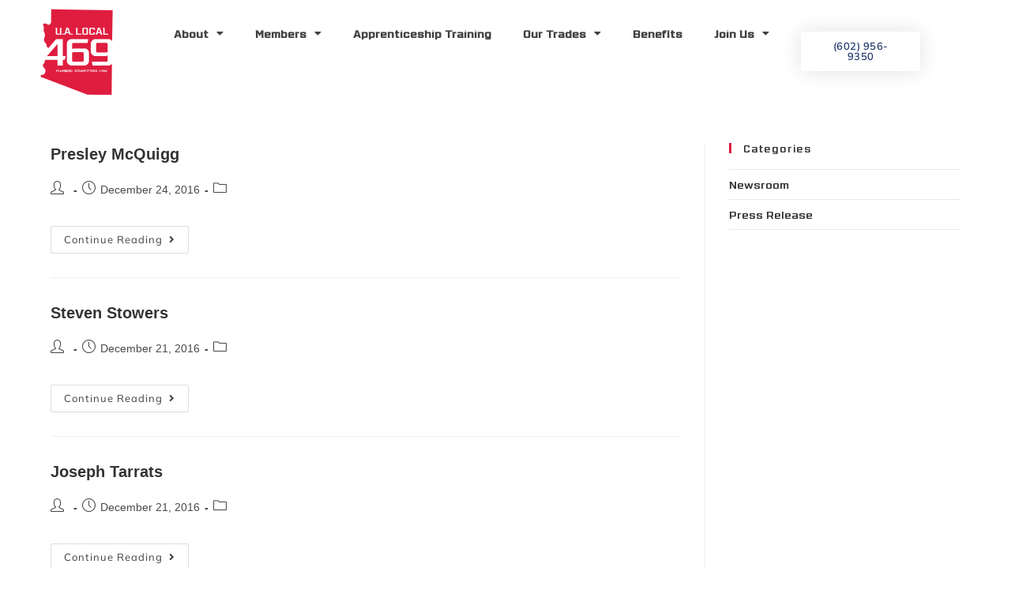

--- FILE ---
content_type: text/html; charset=UTF-8
request_url: https://ualocal469.org/deceased-year/2016/
body_size: 18515
content:
<!DOCTYPE html>
<html class="html" lang="en-US">
<head>
	<meta charset="UTF-8">
	<link rel="profile" href="https://gmpg.org/xfn/11">

	<meta name='robots' content='index, follow, max-image-preview:large, max-snippet:-1, max-video-preview:-1' />
	<style>img:is([sizes="auto" i], [sizes^="auto," i]) { contain-intrinsic-size: 3000px 1500px }</style>
	<meta name="viewport" content="width=device-width, initial-scale=1">
	<!-- This site is optimized with the Yoast SEO plugin v26.7 - https://yoast.com/wordpress/plugins/seo/ -->
	<title>2016 Archives - U.A. Local 469</title>
	<link rel="canonical" href="https://ualocal469.org/deceased-year/2016/" />
	<link rel="next" href="https://ualocal469.org/deceased-year/2016/page/2/" />
	<meta property="og:locale" content="en_US" />
	<meta property="og:type" content="article" />
	<meta property="og:title" content="2016 Archives - U.A. Local 469" />
	<meta property="og:url" content="https://ualocal469.org/deceased-year/2016/" />
	<meta property="og:site_name" content="U.A. Local 469" />
	<meta name="twitter:card" content="summary_large_image" />
	<script type="application/ld+json" class="yoast-schema-graph">{"@context":"https://schema.org","@graph":[{"@type":"CollectionPage","@id":"https://ualocal469.org/deceased-year/2016/","url":"https://ualocal469.org/deceased-year/2016/","name":"2016 Archives - U.A. Local 469","isPartOf":{"@id":"https://ualocal469.org/#website"},"breadcrumb":{"@id":"https://ualocal469.org/deceased-year/2016/#breadcrumb"},"inLanguage":"en-US"},{"@type":"BreadcrumbList","@id":"https://ualocal469.org/deceased-year/2016/#breadcrumb","itemListElement":[{"@type":"ListItem","position":1,"name":"Home","item":"https://ualocal469.org/"},{"@type":"ListItem","position":2,"name":"2016"}]},{"@type":"WebSite","@id":"https://ualocal469.org/#website","url":"https://ualocal469.org/","name":"U.A. Local 469","description":"","publisher":{"@id":"https://ualocal469.org/#organization"},"potentialAction":[{"@type":"SearchAction","target":{"@type":"EntryPoint","urlTemplate":"https://ualocal469.org/?s={search_term_string}"},"query-input":{"@type":"PropertyValueSpecification","valueRequired":true,"valueName":"search_term_string"}}],"inLanguage":"en-US"},{"@type":"Organization","@id":"https://ualocal469.org/#organization","name":"U.A. Local 469","url":"https://ualocal469.org/","logo":{"@type":"ImageObject","inLanguage":"en-US","@id":"https://ualocal469.org/#/schema/logo/image/","url":"https://ualocal469.org/wp-content/uploads/2023/05/cropped-ua_local_469_logo.png","contentUrl":"https://ualocal469.org/wp-content/uploads/2023/05/cropped-ua_local_469_logo.png","width":300,"height":353,"caption":"U.A. Local 469"},"image":{"@id":"https://ualocal469.org/#/schema/logo/image/"}}]}</script>
	<!-- / Yoast SEO plugin. -->


<link rel='dns-prefetch' href='//maxcdn.bootstrapcdn.com' />
<link rel="alternate" type="application/rss+xml" title="U.A. Local 469 &raquo; Feed" href="https://ualocal469.org/feed/" />
<link rel="alternate" type="application/rss+xml" title="U.A. Local 469 &raquo; Comments Feed" href="https://ualocal469.org/comments/feed/" />
<link rel="alternate" type="text/calendar" title="U.A. Local 469 &raquo; iCal Feed" href="https://ualocal469.org/events/?ical=1" />
<link rel="alternate" type="application/rss+xml" title="U.A. Local 469 &raquo; 2016 Deceased Year Feed" href="https://ualocal469.org/deceased-year/2016/feed/" />
<script>
window._wpemojiSettings = {"baseUrl":"https:\/\/s.w.org\/images\/core\/emoji\/16.0.1\/72x72\/","ext":".png","svgUrl":"https:\/\/s.w.org\/images\/core\/emoji\/16.0.1\/svg\/","svgExt":".svg","source":{"concatemoji":"https:\/\/ualocal469.org\/wp-includes\/js\/wp-emoji-release.min.js?ver=6.8.3"}};
/*! This file is auto-generated */
!function(s,n){var o,i,e;function c(e){try{var t={supportTests:e,timestamp:(new Date).valueOf()};sessionStorage.setItem(o,JSON.stringify(t))}catch(e){}}function p(e,t,n){e.clearRect(0,0,e.canvas.width,e.canvas.height),e.fillText(t,0,0);var t=new Uint32Array(e.getImageData(0,0,e.canvas.width,e.canvas.height).data),a=(e.clearRect(0,0,e.canvas.width,e.canvas.height),e.fillText(n,0,0),new Uint32Array(e.getImageData(0,0,e.canvas.width,e.canvas.height).data));return t.every(function(e,t){return e===a[t]})}function u(e,t){e.clearRect(0,0,e.canvas.width,e.canvas.height),e.fillText(t,0,0);for(var n=e.getImageData(16,16,1,1),a=0;a<n.data.length;a++)if(0!==n.data[a])return!1;return!0}function f(e,t,n,a){switch(t){case"flag":return n(e,"\ud83c\udff3\ufe0f\u200d\u26a7\ufe0f","\ud83c\udff3\ufe0f\u200b\u26a7\ufe0f")?!1:!n(e,"\ud83c\udde8\ud83c\uddf6","\ud83c\udde8\u200b\ud83c\uddf6")&&!n(e,"\ud83c\udff4\udb40\udc67\udb40\udc62\udb40\udc65\udb40\udc6e\udb40\udc67\udb40\udc7f","\ud83c\udff4\u200b\udb40\udc67\u200b\udb40\udc62\u200b\udb40\udc65\u200b\udb40\udc6e\u200b\udb40\udc67\u200b\udb40\udc7f");case"emoji":return!a(e,"\ud83e\udedf")}return!1}function g(e,t,n,a){var r="undefined"!=typeof WorkerGlobalScope&&self instanceof WorkerGlobalScope?new OffscreenCanvas(300,150):s.createElement("canvas"),o=r.getContext("2d",{willReadFrequently:!0}),i=(o.textBaseline="top",o.font="600 32px Arial",{});return e.forEach(function(e){i[e]=t(o,e,n,a)}),i}function t(e){var t=s.createElement("script");t.src=e,t.defer=!0,s.head.appendChild(t)}"undefined"!=typeof Promise&&(o="wpEmojiSettingsSupports",i=["flag","emoji"],n.supports={everything:!0,everythingExceptFlag:!0},e=new Promise(function(e){s.addEventListener("DOMContentLoaded",e,{once:!0})}),new Promise(function(t){var n=function(){try{var e=JSON.parse(sessionStorage.getItem(o));if("object"==typeof e&&"number"==typeof e.timestamp&&(new Date).valueOf()<e.timestamp+604800&&"object"==typeof e.supportTests)return e.supportTests}catch(e){}return null}();if(!n){if("undefined"!=typeof Worker&&"undefined"!=typeof OffscreenCanvas&&"undefined"!=typeof URL&&URL.createObjectURL&&"undefined"!=typeof Blob)try{var e="postMessage("+g.toString()+"("+[JSON.stringify(i),f.toString(),p.toString(),u.toString()].join(",")+"));",a=new Blob([e],{type:"text/javascript"}),r=new Worker(URL.createObjectURL(a),{name:"wpTestEmojiSupports"});return void(r.onmessage=function(e){c(n=e.data),r.terminate(),t(n)})}catch(e){}c(n=g(i,f,p,u))}t(n)}).then(function(e){for(var t in e)n.supports[t]=e[t],n.supports.everything=n.supports.everything&&n.supports[t],"flag"!==t&&(n.supports.everythingExceptFlag=n.supports.everythingExceptFlag&&n.supports[t]);n.supports.everythingExceptFlag=n.supports.everythingExceptFlag&&!n.supports.flag,n.DOMReady=!1,n.readyCallback=function(){n.DOMReady=!0}}).then(function(){return e}).then(function(){var e;n.supports.everything||(n.readyCallback(),(e=n.source||{}).concatemoji?t(e.concatemoji):e.wpemoji&&e.twemoji&&(t(e.twemoji),t(e.wpemoji)))}))}((window,document),window._wpemojiSettings);
</script>
<link rel='stylesheet' id='tribe-events-pro-mini-calendar-block-styles-css' href='https://ualocal469.org/wp-content/plugins/events-calendar-pro/build/css/tribe-events-pro-mini-calendar-block.css?ver=7.7.12' media='all' />
<link rel='stylesheet' id='sbr_styles-css' href='https://ualocal469.org/wp-content/plugins/reviews-feed/assets/css/sbr-styles.min.css?ver=2.1.1' media='all' />
<link rel='stylesheet' id='sbi_styles-css' href='https://ualocal469.org/wp-content/plugins/instagram-feed/css/sbi-styles.min.css?ver=6.10.0' media='all' />
<link rel='stylesheet' id='sby_common_styles-css' href='https://ualocal469.org/wp-content/plugins/feeds-for-youtube/public/build/css/sb-youtube-common.css?ver=2.6.2' media='all' />
<link rel='stylesheet' id='sby_styles-css' href='https://ualocal469.org/wp-content/plugins/feeds-for-youtube/public/build/css/sb-youtube-free.css?ver=2.6.2' media='all' />
<link rel='stylesheet' id='tec-variables-skeleton-css' href='https://ualocal469.org/wp-content/plugins/event-tickets/common/build/css/variables-skeleton.css?ver=6.10.1' media='all' />
<link rel='stylesheet' id='tec-variables-full-css' href='https://ualocal469.org/wp-content/plugins/event-tickets/common/build/css/variables-full.css?ver=6.10.1' media='all' />
<link rel='stylesheet' id='tribe-events-v2-virtual-single-block-css' href='https://ualocal469.org/wp-content/plugins/events-calendar-pro/build/css/events-virtual-single-block.css?ver=7.7.12' media='all' />
<link rel='stylesheet' id='embedpress-css-css' href='https://ualocal469.org/wp-content/plugins/embedpress/assets/css/embedpress.css?ver=1767769318' media='all' />
<link rel='stylesheet' id='embedpress-blocks-style-css' href='https://ualocal469.org/wp-content/plugins/embedpress/assets/css/blocks.build.css?ver=1767769318' media='all' />
<link rel='stylesheet' id='embedpress-lazy-load-css-css' href='https://ualocal469.org/wp-content/plugins/embedpress/assets/css/lazy-load.css?ver=1767769318' media='all' />
<style id='wp-emoji-styles-inline-css'>

	img.wp-smiley, img.emoji {
		display: inline !important;
		border: none !important;
		box-shadow: none !important;
		height: 1em !important;
		width: 1em !important;
		margin: 0 0.07em !important;
		vertical-align: -0.1em !important;
		background: none !important;
		padding: 0 !important;
	}
</style>
<link rel='stylesheet' id='wp-block-library-css' href='https://ualocal469.org/wp-includes/css/dist/block-library/style.min.css?ver=6.8.3' media='all' />
<style id='wp-block-library-theme-inline-css'>
.wp-block-audio :where(figcaption){color:#555;font-size:13px;text-align:center}.is-dark-theme .wp-block-audio :where(figcaption){color:#ffffffa6}.wp-block-audio{margin:0 0 1em}.wp-block-code{border:1px solid #ccc;border-radius:4px;font-family:Menlo,Consolas,monaco,monospace;padding:.8em 1em}.wp-block-embed :where(figcaption){color:#555;font-size:13px;text-align:center}.is-dark-theme .wp-block-embed :where(figcaption){color:#ffffffa6}.wp-block-embed{margin:0 0 1em}.blocks-gallery-caption{color:#555;font-size:13px;text-align:center}.is-dark-theme .blocks-gallery-caption{color:#ffffffa6}:root :where(.wp-block-image figcaption){color:#555;font-size:13px;text-align:center}.is-dark-theme :root :where(.wp-block-image figcaption){color:#ffffffa6}.wp-block-image{margin:0 0 1em}.wp-block-pullquote{border-bottom:4px solid;border-top:4px solid;color:currentColor;margin-bottom:1.75em}.wp-block-pullquote cite,.wp-block-pullquote footer,.wp-block-pullquote__citation{color:currentColor;font-size:.8125em;font-style:normal;text-transform:uppercase}.wp-block-quote{border-left:.25em solid;margin:0 0 1.75em;padding-left:1em}.wp-block-quote cite,.wp-block-quote footer{color:currentColor;font-size:.8125em;font-style:normal;position:relative}.wp-block-quote:where(.has-text-align-right){border-left:none;border-right:.25em solid;padding-left:0;padding-right:1em}.wp-block-quote:where(.has-text-align-center){border:none;padding-left:0}.wp-block-quote.is-large,.wp-block-quote.is-style-large,.wp-block-quote:where(.is-style-plain){border:none}.wp-block-search .wp-block-search__label{font-weight:700}.wp-block-search__button{border:1px solid #ccc;padding:.375em .625em}:where(.wp-block-group.has-background){padding:1.25em 2.375em}.wp-block-separator.has-css-opacity{opacity:.4}.wp-block-separator{border:none;border-bottom:2px solid;margin-left:auto;margin-right:auto}.wp-block-separator.has-alpha-channel-opacity{opacity:1}.wp-block-separator:not(.is-style-wide):not(.is-style-dots){width:100px}.wp-block-separator.has-background:not(.is-style-dots){border-bottom:none;height:1px}.wp-block-separator.has-background:not(.is-style-wide):not(.is-style-dots){height:2px}.wp-block-table{margin:0 0 1em}.wp-block-table td,.wp-block-table th{word-break:normal}.wp-block-table :where(figcaption){color:#555;font-size:13px;text-align:center}.is-dark-theme .wp-block-table :where(figcaption){color:#ffffffa6}.wp-block-video :where(figcaption){color:#555;font-size:13px;text-align:center}.is-dark-theme .wp-block-video :where(figcaption){color:#ffffffa6}.wp-block-video{margin:0 0 1em}:root :where(.wp-block-template-part.has-background){margin-bottom:0;margin-top:0;padding:1.25em 2.375em}
</style>
<style id='classic-theme-styles-inline-css'>
/*! This file is auto-generated */
.wp-block-button__link{color:#fff;background-color:#32373c;border-radius:9999px;box-shadow:none;text-decoration:none;padding:calc(.667em + 2px) calc(1.333em + 2px);font-size:1.125em}.wp-block-file__button{background:#32373c;color:#fff;text-decoration:none}
</style>
<link rel='stylesheet' id='wp-components-css' href='https://ualocal469.org/wp-includes/css/dist/components/style.min.css?ver=6.8.3' media='all' />
<link rel='stylesheet' id='wp-preferences-css' href='https://ualocal469.org/wp-includes/css/dist/preferences/style.min.css?ver=6.8.3' media='all' />
<link rel='stylesheet' id='wp-block-editor-css' href='https://ualocal469.org/wp-includes/css/dist/block-editor/style.min.css?ver=6.8.3' media='all' />
<link rel='stylesheet' id='popup-maker-block-library-style-css' href='https://ualocal469.org/wp-content/plugins/popup-maker/dist/packages/block-library-style.css?ver=dbea705cfafe089d65f1' media='all' />
<style id='global-styles-inline-css'>
:root{--wp--preset--aspect-ratio--square: 1;--wp--preset--aspect-ratio--4-3: 4/3;--wp--preset--aspect-ratio--3-4: 3/4;--wp--preset--aspect-ratio--3-2: 3/2;--wp--preset--aspect-ratio--2-3: 2/3;--wp--preset--aspect-ratio--16-9: 16/9;--wp--preset--aspect-ratio--9-16: 9/16;--wp--preset--color--black: #000000;--wp--preset--color--cyan-bluish-gray: #abb8c3;--wp--preset--color--white: #ffffff;--wp--preset--color--pale-pink: #f78da7;--wp--preset--color--vivid-red: #cf2e2e;--wp--preset--color--luminous-vivid-orange: #ff6900;--wp--preset--color--luminous-vivid-amber: #fcb900;--wp--preset--color--light-green-cyan: #7bdcb5;--wp--preset--color--vivid-green-cyan: #00d084;--wp--preset--color--pale-cyan-blue: #8ed1fc;--wp--preset--color--vivid-cyan-blue: #0693e3;--wp--preset--color--vivid-purple: #9b51e0;--wp--preset--gradient--vivid-cyan-blue-to-vivid-purple: linear-gradient(135deg,rgba(6,147,227,1) 0%,rgb(155,81,224) 100%);--wp--preset--gradient--light-green-cyan-to-vivid-green-cyan: linear-gradient(135deg,rgb(122,220,180) 0%,rgb(0,208,130) 100%);--wp--preset--gradient--luminous-vivid-amber-to-luminous-vivid-orange: linear-gradient(135deg,rgba(252,185,0,1) 0%,rgba(255,105,0,1) 100%);--wp--preset--gradient--luminous-vivid-orange-to-vivid-red: linear-gradient(135deg,rgba(255,105,0,1) 0%,rgb(207,46,46) 100%);--wp--preset--gradient--very-light-gray-to-cyan-bluish-gray: linear-gradient(135deg,rgb(238,238,238) 0%,rgb(169,184,195) 100%);--wp--preset--gradient--cool-to-warm-spectrum: linear-gradient(135deg,rgb(74,234,220) 0%,rgb(151,120,209) 20%,rgb(207,42,186) 40%,rgb(238,44,130) 60%,rgb(251,105,98) 80%,rgb(254,248,76) 100%);--wp--preset--gradient--blush-light-purple: linear-gradient(135deg,rgb(255,206,236) 0%,rgb(152,150,240) 100%);--wp--preset--gradient--blush-bordeaux: linear-gradient(135deg,rgb(254,205,165) 0%,rgb(254,45,45) 50%,rgb(107,0,62) 100%);--wp--preset--gradient--luminous-dusk: linear-gradient(135deg,rgb(255,203,112) 0%,rgb(199,81,192) 50%,rgb(65,88,208) 100%);--wp--preset--gradient--pale-ocean: linear-gradient(135deg,rgb(255,245,203) 0%,rgb(182,227,212) 50%,rgb(51,167,181) 100%);--wp--preset--gradient--electric-grass: linear-gradient(135deg,rgb(202,248,128) 0%,rgb(113,206,126) 100%);--wp--preset--gradient--midnight: linear-gradient(135deg,rgb(2,3,129) 0%,rgb(40,116,252) 100%);--wp--preset--font-size--small: 13px;--wp--preset--font-size--medium: 20px;--wp--preset--font-size--large: 36px;--wp--preset--font-size--x-large: 42px;--wp--preset--spacing--20: 0.44rem;--wp--preset--spacing--30: 0.67rem;--wp--preset--spacing--40: 1rem;--wp--preset--spacing--50: 1.5rem;--wp--preset--spacing--60: 2.25rem;--wp--preset--spacing--70: 3.38rem;--wp--preset--spacing--80: 5.06rem;--wp--preset--shadow--natural: 6px 6px 9px rgba(0, 0, 0, 0.2);--wp--preset--shadow--deep: 12px 12px 50px rgba(0, 0, 0, 0.4);--wp--preset--shadow--sharp: 6px 6px 0px rgba(0, 0, 0, 0.2);--wp--preset--shadow--outlined: 6px 6px 0px -3px rgba(255, 255, 255, 1), 6px 6px rgba(0, 0, 0, 1);--wp--preset--shadow--crisp: 6px 6px 0px rgba(0, 0, 0, 1);}:where(.is-layout-flex){gap: 0.5em;}:where(.is-layout-grid){gap: 0.5em;}body .is-layout-flex{display: flex;}.is-layout-flex{flex-wrap: wrap;align-items: center;}.is-layout-flex > :is(*, div){margin: 0;}body .is-layout-grid{display: grid;}.is-layout-grid > :is(*, div){margin: 0;}:where(.wp-block-columns.is-layout-flex){gap: 2em;}:where(.wp-block-columns.is-layout-grid){gap: 2em;}:where(.wp-block-post-template.is-layout-flex){gap: 1.25em;}:where(.wp-block-post-template.is-layout-grid){gap: 1.25em;}.has-black-color{color: var(--wp--preset--color--black) !important;}.has-cyan-bluish-gray-color{color: var(--wp--preset--color--cyan-bluish-gray) !important;}.has-white-color{color: var(--wp--preset--color--white) !important;}.has-pale-pink-color{color: var(--wp--preset--color--pale-pink) !important;}.has-vivid-red-color{color: var(--wp--preset--color--vivid-red) !important;}.has-luminous-vivid-orange-color{color: var(--wp--preset--color--luminous-vivid-orange) !important;}.has-luminous-vivid-amber-color{color: var(--wp--preset--color--luminous-vivid-amber) !important;}.has-light-green-cyan-color{color: var(--wp--preset--color--light-green-cyan) !important;}.has-vivid-green-cyan-color{color: var(--wp--preset--color--vivid-green-cyan) !important;}.has-pale-cyan-blue-color{color: var(--wp--preset--color--pale-cyan-blue) !important;}.has-vivid-cyan-blue-color{color: var(--wp--preset--color--vivid-cyan-blue) !important;}.has-vivid-purple-color{color: var(--wp--preset--color--vivid-purple) !important;}.has-black-background-color{background-color: var(--wp--preset--color--black) !important;}.has-cyan-bluish-gray-background-color{background-color: var(--wp--preset--color--cyan-bluish-gray) !important;}.has-white-background-color{background-color: var(--wp--preset--color--white) !important;}.has-pale-pink-background-color{background-color: var(--wp--preset--color--pale-pink) !important;}.has-vivid-red-background-color{background-color: var(--wp--preset--color--vivid-red) !important;}.has-luminous-vivid-orange-background-color{background-color: var(--wp--preset--color--luminous-vivid-orange) !important;}.has-luminous-vivid-amber-background-color{background-color: var(--wp--preset--color--luminous-vivid-amber) !important;}.has-light-green-cyan-background-color{background-color: var(--wp--preset--color--light-green-cyan) !important;}.has-vivid-green-cyan-background-color{background-color: var(--wp--preset--color--vivid-green-cyan) !important;}.has-pale-cyan-blue-background-color{background-color: var(--wp--preset--color--pale-cyan-blue) !important;}.has-vivid-cyan-blue-background-color{background-color: var(--wp--preset--color--vivid-cyan-blue) !important;}.has-vivid-purple-background-color{background-color: var(--wp--preset--color--vivid-purple) !important;}.has-black-border-color{border-color: var(--wp--preset--color--black) !important;}.has-cyan-bluish-gray-border-color{border-color: var(--wp--preset--color--cyan-bluish-gray) !important;}.has-white-border-color{border-color: var(--wp--preset--color--white) !important;}.has-pale-pink-border-color{border-color: var(--wp--preset--color--pale-pink) !important;}.has-vivid-red-border-color{border-color: var(--wp--preset--color--vivid-red) !important;}.has-luminous-vivid-orange-border-color{border-color: var(--wp--preset--color--luminous-vivid-orange) !important;}.has-luminous-vivid-amber-border-color{border-color: var(--wp--preset--color--luminous-vivid-amber) !important;}.has-light-green-cyan-border-color{border-color: var(--wp--preset--color--light-green-cyan) !important;}.has-vivid-green-cyan-border-color{border-color: var(--wp--preset--color--vivid-green-cyan) !important;}.has-pale-cyan-blue-border-color{border-color: var(--wp--preset--color--pale-cyan-blue) !important;}.has-vivid-cyan-blue-border-color{border-color: var(--wp--preset--color--vivid-cyan-blue) !important;}.has-vivid-purple-border-color{border-color: var(--wp--preset--color--vivid-purple) !important;}.has-vivid-cyan-blue-to-vivid-purple-gradient-background{background: var(--wp--preset--gradient--vivid-cyan-blue-to-vivid-purple) !important;}.has-light-green-cyan-to-vivid-green-cyan-gradient-background{background: var(--wp--preset--gradient--light-green-cyan-to-vivid-green-cyan) !important;}.has-luminous-vivid-amber-to-luminous-vivid-orange-gradient-background{background: var(--wp--preset--gradient--luminous-vivid-amber-to-luminous-vivid-orange) !important;}.has-luminous-vivid-orange-to-vivid-red-gradient-background{background: var(--wp--preset--gradient--luminous-vivid-orange-to-vivid-red) !important;}.has-very-light-gray-to-cyan-bluish-gray-gradient-background{background: var(--wp--preset--gradient--very-light-gray-to-cyan-bluish-gray) !important;}.has-cool-to-warm-spectrum-gradient-background{background: var(--wp--preset--gradient--cool-to-warm-spectrum) !important;}.has-blush-light-purple-gradient-background{background: var(--wp--preset--gradient--blush-light-purple) !important;}.has-blush-bordeaux-gradient-background{background: var(--wp--preset--gradient--blush-bordeaux) !important;}.has-luminous-dusk-gradient-background{background: var(--wp--preset--gradient--luminous-dusk) !important;}.has-pale-ocean-gradient-background{background: var(--wp--preset--gradient--pale-ocean) !important;}.has-electric-grass-gradient-background{background: var(--wp--preset--gradient--electric-grass) !important;}.has-midnight-gradient-background{background: var(--wp--preset--gradient--midnight) !important;}.has-small-font-size{font-size: var(--wp--preset--font-size--small) !important;}.has-medium-font-size{font-size: var(--wp--preset--font-size--medium) !important;}.has-large-font-size{font-size: var(--wp--preset--font-size--large) !important;}.has-x-large-font-size{font-size: var(--wp--preset--font-size--x-large) !important;}
:where(.wp-block-post-template.is-layout-flex){gap: 1.25em;}:where(.wp-block-post-template.is-layout-grid){gap: 1.25em;}
:where(.wp-block-columns.is-layout-flex){gap: 2em;}:where(.wp-block-columns.is-layout-grid){gap: 2em;}
:root :where(.wp-block-pullquote){font-size: 1.5em;line-height: 1.6;}
</style>
<link rel='stylesheet' id='wpda_wpdp_public-css' href='https://ualocal469.org/wp-content/plugins/wp-data-access/public/../assets/css/wpda_public.css?ver=5.5.64' media='all' />
<link rel='stylesheet' id='ctf_styles-css' href='https://ualocal469.org/wp-content/plugins/custom-twitter-feeds/css/ctf-styles.min.css?ver=2.3.1' media='all' />
<link rel='stylesheet' id='tribe-events-v2-single-skeleton-css' href='https://ualocal469.org/wp-content/plugins/the-events-calendar/build/css/tribe-events-single-skeleton.css?ver=6.15.14' media='all' />
<link rel='stylesheet' id='tribe-events-v2-single-skeleton-full-css' href='https://ualocal469.org/wp-content/plugins/the-events-calendar/build/css/tribe-events-single-full.css?ver=6.15.14' media='all' />
<link rel='stylesheet' id='tec-events-elementor-widgets-base-styles-css' href='https://ualocal469.org/wp-content/plugins/the-events-calendar/build/css/integrations/plugins/elementor/widgets/widget-base.css?ver=6.15.14' media='all' />
<link rel='stylesheet' id='cff-css' href='https://ualocal469.org/wp-content/plugins/custom-facebook-feed/assets/css/cff-style.min.css?ver=4.3.4' media='all' />
<link rel='stylesheet' id='sb-font-awesome-css' href='https://maxcdn.bootstrapcdn.com/font-awesome/4.7.0/css/font-awesome.min.css?ver=6.8.3' media='all' />
<style id='wpgb-head-inline-css'>
.wp-grid-builder:not(.wpgb-template),.wpgb-facet{opacity:0.01}.wpgb-facet fieldset{margin:0;padding:0;border:none;outline:none;box-shadow:none}.wpgb-facet fieldset:last-child{margin-bottom:40px;}.wpgb-facet fieldset legend.wpgb-sr-only{height:1px;width:1px}
</style>
<link rel='stylesheet' id='ivory-search-styles-css' href='https://ualocal469.org/wp-content/plugins/add-search-to-menu/public/css/ivory-search.min.css?ver=5.5.13' media='all' />
<link rel='stylesheet' id='font-awesome-css' href='https://ualocal469.org/wp-content/themes/oceanwp/assets/fonts/fontawesome/css/all.min.css?ver=6.7.2' media='all' />
<link rel='stylesheet' id='simple-line-icons-css' href='https://ualocal469.org/wp-content/themes/oceanwp/assets/css/third/simple-line-icons.min.css?ver=2.4.0' media='all' />
<link rel='stylesheet' id='oceanwp-style-css' href='https://ualocal469.org/wp-content/themes/oceanwp/assets/css/style.min.css?ver=4.1.4' media='all' />
<link rel='stylesheet' id='elementor-frontend-css' href='https://ualocal469.org/wp-content/plugins/elementor/assets/css/frontend.min.css?ver=3.34.1' media='all' />
<link rel='stylesheet' id='widget-image-css' href='https://ualocal469.org/wp-content/plugins/elementor/assets/css/widget-image.min.css?ver=3.34.1' media='all' />
<link rel='stylesheet' id='widget-nav-menu-css' href='https://ualocal469.org/wp-content/plugins/elementor-pro/assets/css/widget-nav-menu.min.css?ver=3.34.0' media='all' />
<link rel='stylesheet' id='widget-heading-css' href='https://ualocal469.org/wp-content/plugins/elementor/assets/css/widget-heading.min.css?ver=3.34.1' media='all' />
<link rel='stylesheet' id='widget-icon-list-css' href='https://ualocal469.org/wp-content/plugins/elementor/assets/css/widget-icon-list.min.css?ver=3.34.1' media='all' />
<link rel='stylesheet' id='widget-social-icons-css' href='https://ualocal469.org/wp-content/plugins/elementor/assets/css/widget-social-icons.min.css?ver=3.34.1' media='all' />
<link rel='stylesheet' id='e-apple-webkit-css' href='https://ualocal469.org/wp-content/plugins/elementor/assets/css/conditionals/apple-webkit.min.css?ver=3.34.1' media='all' />
<link rel='stylesheet' id='e-popup-css' href='https://ualocal469.org/wp-content/plugins/elementor-pro/assets/css/conditionals/popup.min.css?ver=3.34.0' media='all' />
<link rel='stylesheet' id='elementor-icons-css' href='https://ualocal469.org/wp-content/plugins/elementor/assets/lib/eicons/css/elementor-icons.min.css?ver=5.45.0' media='all' />
<link rel='stylesheet' id='elementor-post-7-css' href='https://ualocal469.org/wp-content/uploads/elementor/css/post-7.css?ver=1768460464' media='all' />
<link rel='stylesheet' id='cffstyles-css' href='https://ualocal469.org/wp-content/plugins/custom-facebook-feed/assets/css/cff-style.min.css?ver=4.3.4' media='all' />
<link rel='stylesheet' id='sby-common-styles-css' href='https://ualocal469.org/wp-content/plugins/feeds-for-youtube/css/https://ualocal469.org/wp-content/plugins/feeds-for-youtube/public/build/css/sb-youtube-common.css?ver=2.6.2' media='all' />
<link rel='stylesheet' id='sby-styles-css' href='https://ualocal469.org/wp-content/plugins/feeds-for-youtube/css/https://ualocal469.org/wp-content/plugins/feeds-for-youtube/public/build/css/sb-youtube-free.css?ver=2.6.2' media='all' />
<link rel='stylesheet' id='sbistyles-css' href='https://ualocal469.org/wp-content/plugins/instagram-feed/css/sbi-styles.min.css?ver=6.10.0' media='all' />
<link rel='stylesheet' id='elementor-post-364-css' href='https://ualocal469.org/wp-content/uploads/elementor/css/post-364.css?ver=1768460562' media='all' />
<link rel='stylesheet' id='elementor-post-115-css' href='https://ualocal469.org/wp-content/uploads/elementor/css/post-115.css?ver=1768460464' media='all' />
<link rel='stylesheet' id='elementor-post-672-css' href='https://ualocal469.org/wp-content/uploads/elementor/css/post-672.css?ver=1768460464' media='all' />
<link rel='stylesheet' id='eael-general-css' href='https://ualocal469.org/wp-content/plugins/essential-addons-for-elementor-lite/assets/front-end/css/view/general.min.css?ver=6.5.7' media='all' />
<link rel='stylesheet' id='elementor-gf-local-roboto-css' href='https://ualocal469.org/wp-content/uploads/elementor/google-fonts/css/roboto.css?ver=1750372002' media='all' />
<link rel='stylesheet' id='elementor-gf-local-robotoslab-css' href='https://ualocal469.org/wp-content/uploads/elementor/google-fonts/css/robotoslab.css?ver=1750372006' media='all' />
<link rel='stylesheet' id='elementor-gf-local-mulish-css' href='https://ualocal469.org/wp-content/uploads/elementor/google-fonts/css/mulish.css?ver=1750372011' media='all' />
<link rel='stylesheet' id='elementor-icons-shared-0-css' href='https://ualocal469.org/wp-content/plugins/elementor/assets/lib/font-awesome/css/fontawesome.min.css?ver=5.15.3' media='all' />
<link rel='stylesheet' id='elementor-icons-fa-solid-css' href='https://ualocal469.org/wp-content/plugins/elementor/assets/lib/font-awesome/css/solid.min.css?ver=5.15.3' media='all' />
<link rel='stylesheet' id='elementor-icons-fa-brands-css' href='https://ualocal469.org/wp-content/plugins/elementor/assets/lib/font-awesome/css/brands.min.css?ver=5.15.3' media='all' />
<script src="https://ualocal469.org/wp-includes/js/jquery/jquery.min.js?ver=3.7.1" id="jquery-core-js"></script>
<script src="https://ualocal469.org/wp-includes/js/jquery/jquery-migrate.min.js?ver=3.4.1" id="jquery-migrate-js"></script>
<script src='https://ualocal469.org/wp-content/plugins/event-tickets/common/build/js/underscore-before.js'></script>
<script src="https://ualocal469.org/wp-includes/js/underscore.min.js?ver=1.13.7" id="underscore-js"></script>
<script src='https://ualocal469.org/wp-content/plugins/event-tickets/common/build/js/underscore-after.js'></script>
<script src="https://ualocal469.org/wp-includes/js/backbone.min.js?ver=1.6.0" id="backbone-js"></script>
<script id="wp-api-request-js-extra">
var wpApiSettings = {"root":"https:\/\/ualocal469.org\/wp-json\/","nonce":"42330dcdc5","versionString":"wp\/v2\/"};
</script>
<script src="https://ualocal469.org/wp-includes/js/api-request.min.js?ver=6.8.3" id="wp-api-request-js"></script>
<script src="https://ualocal469.org/wp-includes/js/wp-api.min.js?ver=6.8.3" id="wp-api-js"></script>
<script id="wpda_rest_api-js-extra">
var wpdaApiSettings = {"path":"wpda"};
</script>
<script src="https://ualocal469.org/wp-content/plugins/wp-data-access/public/../assets/js/wpda_rest_api.js?ver=5.5.64" id="wpda_rest_api-js"></script>
<script src="https://ualocal469.org/wp-content/plugins/elementor-pro/assets/js/page-transitions.min.js?ver=3.34.0" id="page-transitions-js"></script>
<link rel="https://api.w.org/" href="https://ualocal469.org/wp-json/" /><link rel="alternate" title="JSON" type="application/json" href="https://ualocal469.org/wp-json/wp/v2/deceased-year/27" /><link rel="EditURI" type="application/rsd+xml" title="RSD" href="https://ualocal469.org/xmlrpc.php?rsd" />
<meta name="generator" content="WordPress 6.8.3" />
<meta name="format-detection" content="telephone=no"><meta name="et-api-version" content="v1"><meta name="et-api-origin" content="https://ualocal469.org"><link rel="https://theeventscalendar.com/" href="https://ualocal469.org/wp-json/tribe/tickets/v1/" /><meta name="tec-api-version" content="v1"><meta name="tec-api-origin" content="https://ualocal469.org"><link rel="alternate" href="https://ualocal469.org/wp-json/tribe/events/v1/" /><noscript><style>.wp-grid-builder .wpgb-card.wpgb-card-hidden .wpgb-card-wrapper{opacity:1!important;visibility:visible!important;transform:none!important}.wpgb-facet {opacity:1!important;pointer-events:auto!important}.wpgb-facet *:not(.wpgb-pagination-facet){display:none}</style></noscript><meta name="generator" content="Elementor 3.34.1; settings: css_print_method-external, google_font-enabled, font_display-auto">
			<style>
				.e-con.e-parent:nth-of-type(n+4):not(.e-lazyloaded):not(.e-no-lazyload),
				.e-con.e-parent:nth-of-type(n+4):not(.e-lazyloaded):not(.e-no-lazyload) * {
					background-image: none !important;
				}
				@media screen and (max-height: 1024px) {
					.e-con.e-parent:nth-of-type(n+3):not(.e-lazyloaded):not(.e-no-lazyload),
					.e-con.e-parent:nth-of-type(n+3):not(.e-lazyloaded):not(.e-no-lazyload) * {
						background-image: none !important;
					}
				}
				@media screen and (max-height: 640px) {
					.e-con.e-parent:nth-of-type(n+2):not(.e-lazyloaded):not(.e-no-lazyload),
					.e-con.e-parent:nth-of-type(n+2):not(.e-lazyloaded):not(.e-no-lazyload) * {
						background-image: none !important;
					}
				}
			</style>
			<link rel="icon" href="https://ualocal469.org/wp-content/uploads/2023/04/cropped-UA469_SolidRedLrg-32x32.png" sizes="32x32" />
<link rel="icon" href="https://ualocal469.org/wp-content/uploads/2023/04/cropped-UA469_SolidRedLrg-192x192.png" sizes="192x192" />
<link rel="apple-touch-icon" href="https://ualocal469.org/wp-content/uploads/2023/04/cropped-UA469_SolidRedLrg-180x180.png" />
<meta name="msapplication-TileImage" content="https://ualocal469.org/wp-content/uploads/2023/04/cropped-UA469_SolidRedLrg-270x270.png" />
		<style id="wp-custom-css">
			.tribe_events-template-default #right-sidebar{display:none}.tribe_events-template-default .content-area{border:none}.tribe_events-template-default .elementor-60 .elementor-element.elementor-element-eddb291 .elementor-nav-menu--main .elementor-item{color:black!important}/*POPUP*/.pum-theme-3213 .pum-title,.pum-theme-enterprise-blue .pum-title{text-align:-webkit-center;font-family:"Redzone",Sans-serif}.alignnone{display:inline;border:1px black solid}.popup-button{font-family:"Mulish",Sans-serif;font-size:15px;font-weight:800;background-color:#1F386B;border-radius:3px 3px 3px 3px;padding:20px 40px;color:white!important}.popup-button a{color:white}/***/.page-header{display:none}.flex-btn{margin-top:auto}@media only screen and (min-width:768px){.phone-nav{display:none !important}}.gt_selector{border-radius:4px !important}.elementor-widget-text-editor p:last-child{margin-bottom:0}.elementor-element .elementor-flip-box__front{border-radius:5px !important}.elementor-element .elementor-flip-box__back{border-radius:5px !important}@media only screen and (max-width:1024px){.bg-image{margin:0 !important;padding:0 !important;min-height:40vw}}@media only screen and (max-width:600px){.hide-small{display:none !important}}input[type=submit],.button{font-family:"Mulish",Sans-serif;font-size:13px;font-weight:900;text-transform:capitalize;letter-spacing:.5px;fill:#FFFFFF;color:#FFFFFF;background-color:#1F386B;border-radius:3px;box-shadow:0 0 27px 0 rgba(0,0,0,0.12)}/* Category Sidebar */.widget-title{font-family:"Redzone",Sans-serif !important;font-size:14px}.widget_categories{font-family:"Redzone",Sans-serif !important;font-size:14px}/* events page desktop */.tribe-common--breakpoint-medium.tribe-events .tribe-common-c-btn.tribe-events-c-search__button{font-family:"Mulish",Sans-serif;font-size:13px;font-weight:900;text-transform:capitalize;letter-spacing:.5px;fill:#FFFFFF;color:#FFFFFF;background-color:#1F386B;border-radius:3px;box-shadow:0 0 27px 0 rgba(0,0,0,0.12)}.tribe-events .tribe-events-c-events-bar .tribe-common-form-control-text__input{font-family:"Mulish",Sans-serif;font-size:13px;font-weight:900;text-transform:capitalize}.tribe-common--breakpoint-medium.tribe-events .tribe-events-calendar-month__header-column-title-desktop{font-family:"Mulish",Sans-serif;font-size:13px;font-weight:600;text-transform:capitalize}.tribe-events .tribe-events-calendar-month__day-date-daynum{font-family:"Mulish",Sans-serif;font-weight:600}.tribe-common--breakpoint-full.tribe-events .tribe-events-c-top-bar__datepicker-desktop{font-family:"Redzone",Sans-serif !important}.tribe-common--breakpoint-medium.tribe-common .tribe-common-c-btn-border{font-family:"Mulish",Sans-serif;font-size:13px;font-weight:900;text-transform:capitalize;letter-spacing:.5px;fill:#FFFFFF;color:#FFFFFF;background-color:#1F386B;border-radius:3px;box-shadow:0 0 27px 0 rgba(0,0,0,0.12)}.tribe-common--breakpoint-medium.tribe-common .tribe-common-c-btn-border:hover{font-family:"Mulish",Sans-serif;font-size:13px;font-weight:900;text-transform:capitalize;letter-spacing:.5px;fill:#FFFFFF;color:#FFFFFF;background-color:#1F386B;border-radius:3px;box-shadow:0 0 27px 0 rgba(0,0,0,0.12)}.tribe-common--breakpoint-medium.tribe-common .tribe-common-c-btn-border-small,.tribe-common--breakpoint-medium.tribe-common a.tribe-common-c-btn-border-small{font-family:"Mulish",Sans-serif}.tribe-common--breakpoint-medium.tribe-events .tribe-events-c-view-selector--tabs .tribe-events-c-view-selector__list-item{font-family:"Mulish",Sans-serif}/* events page - Small Sizes */@media only screen and (max-width:768px){.tribe-events button.tribe-events-c-top-bar__datepicker-button{font-family:"Mulish",Sans-serif}.tribe-common .tribe-common-b3{font-family:"Mulish",Sans-serif !important}.tribe-events .tribe-events-calendar-month__day-cell--selected{background-color:#DD1D3E;color:#fff !important}.tribe-events .tribe-events-calendar-month__mobile-events-icon--event{background-color:#DD1D3E}.tribe-common .tribe-common-c-btn-border{border:1px solid #DD1D3E;color:#DD1D3E}.tribe-common .tribe-common-c-btn-border:hover{border:1px solid #DD1D3E;color:#DD1D3E;background-color:#DD1D3E!important}.tribe-common .tribe-common-c-svgicon--messages-not-found .tribe-common-c-svgicon__svg-stroke{stroke:#1F386B}.tribe-common .tribe-common-b2{font-family:"Mulish",Sans-serif !important}}/* Leadership edits */.elementor-image-box-title{margin-bottom:10px}.email:hover{color:#DD1D3E}/* pipefitters icons */@media only screen and (max-width:600px){.elementor-icon-wrapper{margin-bottom:-10px}}/* category page edits */.blog-entry.post ul.meta{display:none}.blog-entry.post .blog-entry-header .entry-title{font-family:"Redzone",Sans-serif !important;color:#404142}.blog-entry.post .blog-entry-summary{font-family:"Mulish",Sans-serif !important;color:#404142}.blog-entry.large-entry .blog-entry-readmore a{font-family:"Mulish",Sans-serif !important;color:#404142;font-size:13px}/* blog pages */.single-post ul.meta{display:none}#comments{display:none}.single .entry-title{font-family:"Redzone",Sans-serif !important;color:#404142}.single .entry-content{font-family:"Mulish",Sans-serif !important;color:#404142}.elementor-accordion-title{margin-left:-7px}.fa-plus:before{font-size:13px}.fa-minus:before{font-size:13px}/* Memoriam Page */.wp-grid-builder .wpgb-card-1 .wpgb-block-1{font-family:"Redzone",Sans-serif !important;color:#404142 !important;font-size:20px !important}.wp-grid-builder .wpgb-card-1 .wpgb-block-1:hover{color:#404142 !important}.wp-grid-builder .wpgb-card-1 .wpgb-block-2{color:#404142 !important}.funeral-details{margin-top:5px !important}.funeral-details a{color:#1F386B !important}.funeral-details:not(:has(a)){display:none !important}.wp-grid-builder .wpgb-card-1 .wpgb-block-1{text-transform:uppercase}/* footer */.yt-link{color:#fff}		</style>
		<!-- OceanWP CSS -->
<style type="text/css">
/* Colors */a:hover,a.light:hover,.theme-heading .text::before,.theme-heading .text::after,#top-bar-content >a:hover,#top-bar-social li.oceanwp-email a:hover,#site-navigation-wrap .dropdown-menu >li >a:hover,#site-header.medium-header #medium-searchform button:hover,.oceanwp-mobile-menu-icon a:hover,.blog-entry.post .blog-entry-header .entry-title a:hover,.blog-entry.post .blog-entry-readmore a:hover,.blog-entry.thumbnail-entry .blog-entry-category a,ul.meta li a:hover,.dropcap,.single nav.post-navigation .nav-links .title,body .related-post-title a:hover,body #wp-calendar caption,body .contact-info-widget.default i,body .contact-info-widget.big-icons i,body .custom-links-widget .oceanwp-custom-links li a:hover,body .custom-links-widget .oceanwp-custom-links li a:hover:before,body .posts-thumbnails-widget li a:hover,body .social-widget li.oceanwp-email a:hover,.comment-author .comment-meta .comment-reply-link,#respond #cancel-comment-reply-link:hover,#footer-widgets .footer-box a:hover,#footer-bottom a:hover,#footer-bottom #footer-bottom-menu a:hover,.sidr a:hover,.sidr-class-dropdown-toggle:hover,.sidr-class-menu-item-has-children.active >a,.sidr-class-menu-item-has-children.active >a >.sidr-class-dropdown-toggle,input[type=checkbox]:checked:before{color:#dd1d3e}.single nav.post-navigation .nav-links .title .owp-icon use,.blog-entry.post .blog-entry-readmore a:hover .owp-icon use,body .contact-info-widget.default .owp-icon use,body .contact-info-widget.big-icons .owp-icon use{stroke:#dd1d3e}input[type="button"],input[type="reset"],input[type="submit"],button[type="submit"],.button,#site-navigation-wrap .dropdown-menu >li.btn >a >span,.thumbnail:hover i,.thumbnail:hover .link-post-svg-icon,.post-quote-content,.omw-modal .omw-close-modal,body .contact-info-widget.big-icons li:hover i,body .contact-info-widget.big-icons li:hover .owp-icon,body div.wpforms-container-full .wpforms-form input[type=submit],body div.wpforms-container-full .wpforms-form button[type=submit],body div.wpforms-container-full .wpforms-form .wpforms-page-button,.woocommerce-cart .wp-element-button,.woocommerce-checkout .wp-element-button,.wp-block-button__link{background-color:#dd1d3e}.widget-title{border-color:#dd1d3e}blockquote{border-color:#dd1d3e}.wp-block-quote{border-color:#dd1d3e}#searchform-dropdown{border-color:#dd1d3e}.dropdown-menu .sub-menu{border-color:#dd1d3e}.blog-entry.large-entry .blog-entry-readmore a:hover{border-color:#dd1d3e}.oceanwp-newsletter-form-wrap input[type="email"]:focus{border-color:#dd1d3e}.social-widget li.oceanwp-email a:hover{border-color:#dd1d3e}#respond #cancel-comment-reply-link:hover{border-color:#dd1d3e}body .contact-info-widget.big-icons li:hover i{border-color:#dd1d3e}body .contact-info-widget.big-icons li:hover .owp-icon{border-color:#dd1d3e}#footer-widgets .oceanwp-newsletter-form-wrap input[type="email"]:focus{border-color:#dd1d3e}input[type="button"]:hover,input[type="reset"]:hover,input[type="submit"]:hover,button[type="submit"]:hover,input[type="button"]:focus,input[type="reset"]:focus,input[type="submit"]:focus,button[type="submit"]:focus,.button:hover,.button:focus,#site-navigation-wrap .dropdown-menu >li.btn >a:hover >span,.post-quote-author,.omw-modal .omw-close-modal:hover,body div.wpforms-container-full .wpforms-form input[type=submit]:hover,body div.wpforms-container-full .wpforms-form button[type=submit]:hover,body div.wpforms-container-full .wpforms-form .wpforms-page-button:hover,.woocommerce-cart .wp-element-button:hover,.woocommerce-checkout .wp-element-button:hover,.wp-block-button__link:hover{background-color:#dd1d3e}body .theme-button,body input[type="submit"],body button[type="submit"],body button,body .button,body div.wpforms-container-full .wpforms-form input[type=submit],body div.wpforms-container-full .wpforms-form button[type=submit],body div.wpforms-container-full .wpforms-form .wpforms-page-button,.woocommerce-cart .wp-element-button,.woocommerce-checkout .wp-element-button,.wp-block-button__link{border-color:#ffffff}body .theme-button:hover,body input[type="submit"]:hover,body button[type="submit"]:hover,body button:hover,body .button:hover,body div.wpforms-container-full .wpforms-form input[type=submit]:hover,body div.wpforms-container-full .wpforms-form input[type=submit]:active,body div.wpforms-container-full .wpforms-form button[type=submit]:hover,body div.wpforms-container-full .wpforms-form button[type=submit]:active,body div.wpforms-container-full .wpforms-form .wpforms-page-button:hover,body div.wpforms-container-full .wpforms-form .wpforms-page-button:active,.woocommerce-cart .wp-element-button:hover,.woocommerce-checkout .wp-element-button:hover,.wp-block-button__link:hover{border-color:#ffffff}/* OceanWP Style Settings CSS */.theme-button,input[type="submit"],button[type="submit"],button,.button,body div.wpforms-container-full .wpforms-form input[type=submit],body div.wpforms-container-full .wpforms-form button[type=submit],body div.wpforms-container-full .wpforms-form .wpforms-page-button{border-style:solid}.theme-button,input[type="submit"],button[type="submit"],button,.button,body div.wpforms-container-full .wpforms-form input[type=submit],body div.wpforms-container-full .wpforms-form button[type=submit],body div.wpforms-container-full .wpforms-form .wpforms-page-button{border-width:1px}form input[type="text"],form input[type="password"],form input[type="email"],form input[type="url"],form input[type="date"],form input[type="month"],form input[type="time"],form input[type="datetime"],form input[type="datetime-local"],form input[type="week"],form input[type="number"],form input[type="search"],form input[type="tel"],form input[type="color"],form select,form textarea,.woocommerce .woocommerce-checkout .select2-container--default .select2-selection--single{border-style:solid}body div.wpforms-container-full .wpforms-form input[type=date],body div.wpforms-container-full .wpforms-form input[type=datetime],body div.wpforms-container-full .wpforms-form input[type=datetime-local],body div.wpforms-container-full .wpforms-form input[type=email],body div.wpforms-container-full .wpforms-form input[type=month],body div.wpforms-container-full .wpforms-form input[type=number],body div.wpforms-container-full .wpforms-form input[type=password],body div.wpforms-container-full .wpforms-form input[type=range],body div.wpforms-container-full .wpforms-form input[type=search],body div.wpforms-container-full .wpforms-form input[type=tel],body div.wpforms-container-full .wpforms-form input[type=text],body div.wpforms-container-full .wpforms-form input[type=time],body div.wpforms-container-full .wpforms-form input[type=url],body div.wpforms-container-full .wpforms-form input[type=week],body div.wpforms-container-full .wpforms-form select,body div.wpforms-container-full .wpforms-form textarea{border-style:solid}form input[type="text"],form input[type="password"],form input[type="email"],form input[type="url"],form input[type="date"],form input[type="month"],form input[type="time"],form input[type="datetime"],form input[type="datetime-local"],form input[type="week"],form input[type="number"],form input[type="search"],form input[type="tel"],form input[type="color"],form select,form textarea{border-radius:3px}body div.wpforms-container-full .wpforms-form input[type=date],body div.wpforms-container-full .wpforms-form input[type=datetime],body div.wpforms-container-full .wpforms-form input[type=datetime-local],body div.wpforms-container-full .wpforms-form input[type=email],body div.wpforms-container-full .wpforms-form input[type=month],body div.wpforms-container-full .wpforms-form input[type=number],body div.wpforms-container-full .wpforms-form input[type=password],body div.wpforms-container-full .wpforms-form input[type=range],body div.wpforms-container-full .wpforms-form input[type=search],body div.wpforms-container-full .wpforms-form input[type=tel],body div.wpforms-container-full .wpforms-form input[type=text],body div.wpforms-container-full .wpforms-form input[type=time],body div.wpforms-container-full .wpforms-form input[type=url],body div.wpforms-container-full .wpforms-form input[type=week],body div.wpforms-container-full .wpforms-form select,body div.wpforms-container-full .wpforms-form textarea{border-radius:3px}/* Header */#site-header-inner{padding:10px 0 10px 0}#site-header,.has-transparent-header .is-sticky #site-header,.has-vh-transparent .is-sticky #site-header.vertical-header,#searchform-header-replace{background-color:rgba(255,255,255,0)}#site-header.has-header-media .overlay-header-media{background-color:rgba(0,0,0,0.5)}#site-logo #site-logo-inner a img,#site-header.center-header #site-navigation-wrap .middle-site-logo a img{max-width:75px}/* Blog CSS */.ocean-single-post-header ul.meta-item li a:hover{color:#333333}/* Typography */body{font-size:14px;line-height:1.8}h1,h2,h3,h4,h5,h6,.theme-heading,.widget-title,.oceanwp-widget-recent-posts-title,.comment-reply-title,.entry-title,.sidebar-box .widget-title{line-height:1.4}h1{font-size:23px;line-height:1.4}h2{font-size:20px;line-height:1.4}h3{font-size:18px;line-height:1.4}h4{font-size:17px;line-height:1.4}h5{font-size:14px;line-height:1.4}h6{font-size:15px;line-height:1.4}.page-header .page-header-title,.page-header.background-image-page-header .page-header-title{font-size:32px;line-height:1.4}.page-header .page-subheading{font-size:15px;line-height:1.8}.site-breadcrumbs,.site-breadcrumbs a{font-size:13px;line-height:1.4}#top-bar-content,#top-bar-social-alt{font-size:12px;line-height:1.8}#site-logo a.site-logo-text{font-size:24px;line-height:1.8}.dropdown-menu ul li a.menu-link,#site-header.full_screen-header .fs-dropdown-menu ul.sub-menu li a{font-size:12px;line-height:1.2;letter-spacing:.6px}.sidr-class-dropdown-menu li a,a.sidr-class-toggle-sidr-close,#mobile-dropdown ul li a,body #mobile-fullscreen ul li a{font-size:15px;line-height:1.8}.blog-entry.post .blog-entry-header .entry-title a{font-size:24px;line-height:1.4}.ocean-single-post-header .single-post-title{font-size:34px;line-height:1.4;letter-spacing:.6px}.ocean-single-post-header ul.meta-item li,.ocean-single-post-header ul.meta-item li a{font-size:13px;line-height:1.4;letter-spacing:.6px}.ocean-single-post-header .post-author-name,.ocean-single-post-header .post-author-name a{font-size:14px;line-height:1.4;letter-spacing:.6px}.ocean-single-post-header .post-author-description{font-size:12px;line-height:1.4;letter-spacing:.6px}.single-post .entry-title{line-height:1.4;letter-spacing:.6px}.single-post ul.meta li,.single-post ul.meta li a{font-size:14px;line-height:1.4;letter-spacing:.6px}.sidebar-box .widget-title,.sidebar-box.widget_block .wp-block-heading{font-size:13px;line-height:1;letter-spacing:1px}#footer-widgets .footer-box .widget-title{font-size:13px;line-height:1;letter-spacing:1px}#footer-bottom #copyright{font-size:12px;line-height:1}#footer-bottom #footer-bottom-menu{font-size:12px;line-height:1}.woocommerce-store-notice.demo_store{line-height:2;letter-spacing:1.5px}.demo_store .woocommerce-store-notice__dismiss-link{line-height:2;letter-spacing:1.5px}.woocommerce ul.products li.product li.title h2,.woocommerce ul.products li.product li.title a{font-size:14px;line-height:1.5}.woocommerce ul.products li.product li.category,.woocommerce ul.products li.product li.category a{font-size:12px;line-height:1}.woocommerce ul.products li.product .price{font-size:18px;line-height:1}.woocommerce ul.products li.product .button,.woocommerce ul.products li.product .product-inner .added_to_cart{font-size:12px;line-height:1.5;letter-spacing:1px}.woocommerce ul.products li.owp-woo-cond-notice span,.woocommerce ul.products li.owp-woo-cond-notice a{font-size:16px;line-height:1;letter-spacing:1px;font-weight:600;text-transform:capitalize}.woocommerce div.product .product_title{font-size:24px;line-height:1.4;letter-spacing:.6px}.woocommerce div.product p.price{font-size:36px;line-height:1}.woocommerce .owp-btn-normal .summary form button.button,.woocommerce .owp-btn-big .summary form button.button,.woocommerce .owp-btn-very-big .summary form button.button{font-size:12px;line-height:1.5;letter-spacing:1px;text-transform:uppercase}.woocommerce div.owp-woo-single-cond-notice span,.woocommerce div.owp-woo-single-cond-notice a{font-size:18px;line-height:2;letter-spacing:1.5px;font-weight:600;text-transform:capitalize}
</style><style type="text/css" media="screen">.is-menu path.search-icon-path { fill: #ffffff;}body .popup-search-close:after, body .search-close:after { border-color: #ffffff;}body .popup-search-close:before, body .search-close:before { border-color: #ffffff;}</style></head>

<body class="archive tax-deceased-year term-27 wp-custom-logo wp-embed-responsive wp-theme-oceanwp tribe-no-js tec-no-tickets-on-recurring tec-no-rsvp-on-recurring oceanwp oceanwp-theme dropdown-mobile no-header-border default-breakpoint has-sidebar content-right-sidebar has-breadcrumbs elementor-default elementor-kit-7 tribe-theme-oceanwp" itemscope="itemscope" itemtype="https://schema.org/WebPage">

			<e-page-transition preloader-type="image" preloader-image-url="https://ualocal469.org/wp-content/uploads/2023/04/cropped-UA469_SolidRedLrg.png" class="e-page-transition--entering" exclude="^https\:\/\/ualocal469\.org\/wp\-admin\/">
					</e-page-transition>
		
	
	<div id="outer-wrap" class="site clr">

		<a class="skip-link screen-reader-text" href="#main">Skip to content</a>

		
		<div id="wrap" class="clr">

			
			
<header id="site-header" class="clr" data-height="74" itemscope="itemscope" itemtype="https://schema.org/WPHeader" role="banner">

			<header data-elementor-type="header" data-elementor-id="364" class="elementor elementor-364 elementor-location-header" data-elementor-post-type="elementor_library">
					<section class="elementor-section elementor-top-section elementor-element elementor-element-c8e814a elementor-section-content-middle elementor-section-boxed elementor-section-height-default elementor-section-height-default" data-id="c8e814a" data-element_type="section" data-settings="{&quot;background_background&quot;:&quot;classic&quot;}">
						<div class="elementor-container elementor-column-gap-default">
					<div class="elementor-column elementor-col-33 elementor-top-column elementor-element elementor-element-aab70ce" data-id="aab70ce" data-element_type="column">
			<div class="elementor-widget-wrap elementor-element-populated">
						<div class="elementor-element elementor-element-ecea1ad elementor-widget elementor-widget-theme-site-logo elementor-widget-image" data-id="ecea1ad" data-element_type="widget" data-widget_type="theme-site-logo.default">
				<div class="elementor-widget-container">
											<a href="https://ualocal469.org">
			<img fetchpriority="high" width="300" height="353" src="https://ualocal469.org/wp-content/uploads/2023/05/cropped-ua_local_469_logo.png" class="attachment-full size-full wp-image-485" alt="new logo" srcset="https://ualocal469.org/wp-content/uploads/2023/05/cropped-ua_local_469_logo.png 300w, https://ualocal469.org/wp-content/uploads/2023/05/cropped-ua_local_469_logo-255x300.png 255w" sizes="(max-width: 300px) 100vw, 300px" />				</a>
											</div>
				</div>
					</div>
		</div>
				<div class="elementor-column elementor-col-33 elementor-top-column elementor-element elementor-element-aec270d" data-id="aec270d" data-element_type="column">
			<div class="elementor-widget-wrap elementor-element-populated">
						<div class="elementor-element elementor-element-6bbf474 elementor-nav-menu__align-end elementor-nav-menu--stretch elementor-nav-menu__text-align-center elementor-nav-menu--dropdown-tablet elementor-nav-menu--toggle elementor-nav-menu--burger elementor-widget elementor-widget-nav-menu" data-id="6bbf474" data-element_type="widget" data-settings="{&quot;full_width&quot;:&quot;stretch&quot;,&quot;layout&quot;:&quot;horizontal&quot;,&quot;submenu_icon&quot;:{&quot;value&quot;:&quot;&lt;i class=\&quot;fas fa-caret-down\&quot; aria-hidden=\&quot;true\&quot;&gt;&lt;\/i&gt;&quot;,&quot;library&quot;:&quot;fa-solid&quot;},&quot;toggle&quot;:&quot;burger&quot;}" data-widget_type="nav-menu.default">
				<div class="elementor-widget-container">
								<nav aria-label="Menu" class="elementor-nav-menu--main elementor-nav-menu__container elementor-nav-menu--layout-horizontal e--pointer-underline e--animation-fade">
				<ul id="menu-1-6bbf474" class="elementor-nav-menu"><li class="menu-item menu-item-type-custom menu-item-object-custom menu-item-has-children menu-item-53"><a href="#" class="elementor-item elementor-item-anchor">About</a>
<ul class="sub-menu elementor-nav-menu--dropdown">
	<li class="menu-item menu-item-type-post_type menu-item-object-page menu-item-424"><a href="https://ualocal469.org/contact-us/" class="elementor-sub-item">Contact Us</a></li>
	<li class="menu-item menu-item-type-post_type menu-item-object-page menu-item-479"><a href="https://ualocal469.org/contractors/" class="elementor-sub-item">Contractors</a></li>
	<li class="menu-item menu-item-type-post_type menu-item-object-page menu-item-291"><a href="https://ualocal469.org/leadership-team/" class="elementor-sub-item">Leadership Team</a></li>
</ul>
</li>
<li class="menu-item menu-item-type-custom menu-item-object-custom menu-item-has-children menu-item-54"><a href="#" class="elementor-item elementor-item-anchor">Members</a>
<ul class="sub-menu elementor-nav-menu--dropdown">
	<li class="menu-item menu-item-type-post_type menu-item-object-page menu-item-481"><a href="https://ualocal469.org/agreements/" class="elementor-sub-item">Agreements</a></li>
	<li class="menu-item menu-item-type-custom menu-item-object-custom menu-item-3485"><a href="/digital-magazine-archive/" class="elementor-sub-item">Newsroom</a></li>
	<li class="menu-item menu-item-type-post_type menu-item-object-page menu-item-593"><a href="https://ualocal469.org/events/" class="elementor-sub-item">Events</a></li>
	<li class="menu-item menu-item-type-post_type menu-item-object-page menu-item-562"><a href="https://ualocal469.org/job-board/" class="elementor-sub-item">Job Board</a></li>
	<li class="menu-item menu-item-type-post_type menu-item-object-page menu-item-3235"><a href="https://ualocal469.org/journeyman-upgrade-training/" class="elementor-sub-item">Journeyman Upgrade Training</a></li>
	<li class="menu-item menu-item-type-post_type menu-item-object-page menu-item-3043"><a href="https://ualocal469.org/in-memoriam-new/" class="elementor-sub-item">In Memoriam</a></li>
	<li class="menu-item menu-item-type-custom menu-item-object-custom menu-item-3259"><a href="https://ualocal469.unionwebstores.com/" class="elementor-sub-item">469 Merch Store</a></li>
	<li class="menu-item menu-item-type-post_type menu-item-object-page menu-item-3147"><a href="https://ualocal469.org/member-faq/" class="elementor-sub-item">Member FAQ</a></li>
</ul>
</li>
<li class="menu-item menu-item-type-post_type menu-item-object-page menu-item-563"><a href="https://ualocal469.org/apprenticeship-training/" class="elementor-item">Apprenticeship Training</a></li>
<li class="menu-item menu-item-type-post_type menu-item-object-page menu-item-has-children menu-item-182"><a href="https://ualocal469.org/our-trades/" class="elementor-item">Our Trades</a>
<ul class="sub-menu elementor-nav-menu--dropdown">
	<li class="menu-item menu-item-type-post_type menu-item-object-page menu-item-174"><a href="https://ualocal469.org/pipefitting/" class="elementor-sub-item">Pipefitting</a></li>
	<li class="menu-item menu-item-type-post_type menu-item-object-page menu-item-173"><a href="https://ualocal469.org/plumbing/" class="elementor-sub-item">Plumbing</a></li>
	<li class="menu-item menu-item-type-post_type menu-item-object-page menu-item-172"><a href="https://ualocal469.org/welding/" class="elementor-sub-item">Welding</a></li>
	<li class="menu-item menu-item-type-post_type menu-item-object-page menu-item-171"><a href="https://ualocal469.org/hvac/" class="elementor-sub-item">HVAC</a></li>
	<li class="menu-item menu-item-type-post_type menu-item-object-page menu-item-170"><a href="https://ualocal469.org/virtual-design-construction-detailer/" class="elementor-sub-item">Virtual Design &#038; Construction Detailer</a></li>
</ul>
</li>
<li class="menu-item menu-item-type-post_type menu-item-object-page menu-item-281"><a href="https://ualocal469.org/member-benefits/" class="elementor-item">Benefits</a></li>
<li class="menu-item menu-item-type-custom menu-item-object-custom menu-item-has-children menu-item-421"><a target="_blank" href="https://azpipetrades.com/arizona-hiring/" class="elementor-item">Join Us</a>
<ul class="sub-menu elementor-nav-menu--dropdown">
	<li class="menu-item menu-item-type-custom menu-item-object-custom menu-item-3943"><a href="https://azpipetrades.com/hvac-technician/" class="elementor-sub-item">HVAC-R, Service Techs</a></li>
	<li class="menu-item menu-item-type-custom menu-item-object-custom menu-item-3944"><a href="https://azpipetrades.com/" class="elementor-sub-item">Plumbers, Pipefitters, Welders</a></li>
</ul>
</li>
<li class="phone-nav menu-item menu-item-type-custom menu-item-object-custom menu-item-3117"><a href="tel:6029569350" class="elementor-item">(602) 956-9350</a></li>
<li class=" astm-search-menu is-menu is-dropdown menu-item"><a href="#" role="button" aria-label="Search Icon Link"><svg width="20" height="20" class="search-icon" role="img" viewBox="2 9 20 5" focusable="false" aria-label="Search">
						<path class="search-icon-path" d="M15.5 14h-.79l-.28-.27C15.41 12.59 16 11.11 16 9.5 16 5.91 13.09 3 9.5 3S3 5.91 3 9.5 5.91 16 9.5 16c1.61 0 3.09-.59 4.23-1.57l.27.28v.79l5 4.99L20.49 19l-4.99-5zm-6 0C7.01 14 5 11.99 5 9.5S7.01 5 9.5 5 14 7.01 14 9.5 11.99 14 9.5 14z"></path></svg></a><form  class="is-search-form is-form-style is-form-style-3 is-form-id-0 " action="https://ualocal469.org/" method="get" role="search" ><label for="is-search-input-0"><span class="is-screen-reader-text">Search for:</span><input  type="search" id="is-search-input-0" name="s" value="" class="is-search-input" placeholder="Search here..." autocomplete=off /></label><button type="submit" class="is-search-submit"><span class="is-screen-reader-text">Search Button</span><span class="is-search-icon"><svg focusable="false" aria-label="Search" xmlns="http://www.w3.org/2000/svg" viewBox="0 0 24 24" width="24px"><path d="M15.5 14h-.79l-.28-.27C15.41 12.59 16 11.11 16 9.5 16 5.91 13.09 3 9.5 3S3 5.91 3 9.5 5.91 16 9.5 16c1.61 0 3.09-.59 4.23-1.57l.27.28v.79l5 4.99L20.49 19l-4.99-5zm-6 0C7.01 14 5 11.99 5 9.5S7.01 5 9.5 5 14 7.01 14 9.5 11.99 14 9.5 14z"></path></svg></span></button></form><div class="search-close"></div></li></ul>			</nav>
					<div class="elementor-menu-toggle" role="button" tabindex="0" aria-label="Menu Toggle" aria-expanded="false">
			<i aria-hidden="true" role="presentation" class="elementor-menu-toggle__icon--open eicon-menu-bar"></i><i aria-hidden="true" role="presentation" class="elementor-menu-toggle__icon--close eicon-close"></i>		</div>
					<nav class="elementor-nav-menu--dropdown elementor-nav-menu__container" aria-hidden="true">
				<ul id="menu-2-6bbf474" class="elementor-nav-menu"><li class="menu-item menu-item-type-custom menu-item-object-custom menu-item-has-children menu-item-53"><a href="#" class="elementor-item elementor-item-anchor" tabindex="-1">About</a>
<ul class="sub-menu elementor-nav-menu--dropdown">
	<li class="menu-item menu-item-type-post_type menu-item-object-page menu-item-424"><a href="https://ualocal469.org/contact-us/" class="elementor-sub-item" tabindex="-1">Contact Us</a></li>
	<li class="menu-item menu-item-type-post_type menu-item-object-page menu-item-479"><a href="https://ualocal469.org/contractors/" class="elementor-sub-item" tabindex="-1">Contractors</a></li>
	<li class="menu-item menu-item-type-post_type menu-item-object-page menu-item-291"><a href="https://ualocal469.org/leadership-team/" class="elementor-sub-item" tabindex="-1">Leadership Team</a></li>
</ul>
</li>
<li class="menu-item menu-item-type-custom menu-item-object-custom menu-item-has-children menu-item-54"><a href="#" class="elementor-item elementor-item-anchor" tabindex="-1">Members</a>
<ul class="sub-menu elementor-nav-menu--dropdown">
	<li class="menu-item menu-item-type-post_type menu-item-object-page menu-item-481"><a href="https://ualocal469.org/agreements/" class="elementor-sub-item" tabindex="-1">Agreements</a></li>
	<li class="menu-item menu-item-type-custom menu-item-object-custom menu-item-3485"><a href="/digital-magazine-archive/" class="elementor-sub-item" tabindex="-1">Newsroom</a></li>
	<li class="menu-item menu-item-type-post_type menu-item-object-page menu-item-593"><a href="https://ualocal469.org/events/" class="elementor-sub-item" tabindex="-1">Events</a></li>
	<li class="menu-item menu-item-type-post_type menu-item-object-page menu-item-562"><a href="https://ualocal469.org/job-board/" class="elementor-sub-item" tabindex="-1">Job Board</a></li>
	<li class="menu-item menu-item-type-post_type menu-item-object-page menu-item-3235"><a href="https://ualocal469.org/journeyman-upgrade-training/" class="elementor-sub-item" tabindex="-1">Journeyman Upgrade Training</a></li>
	<li class="menu-item menu-item-type-post_type menu-item-object-page menu-item-3043"><a href="https://ualocal469.org/in-memoriam-new/" class="elementor-sub-item" tabindex="-1">In Memoriam</a></li>
	<li class="menu-item menu-item-type-custom menu-item-object-custom menu-item-3259"><a href="https://ualocal469.unionwebstores.com/" class="elementor-sub-item" tabindex="-1">469 Merch Store</a></li>
	<li class="menu-item menu-item-type-post_type menu-item-object-page menu-item-3147"><a href="https://ualocal469.org/member-faq/" class="elementor-sub-item" tabindex="-1">Member FAQ</a></li>
</ul>
</li>
<li class="menu-item menu-item-type-post_type menu-item-object-page menu-item-563"><a href="https://ualocal469.org/apprenticeship-training/" class="elementor-item" tabindex="-1">Apprenticeship Training</a></li>
<li class="menu-item menu-item-type-post_type menu-item-object-page menu-item-has-children menu-item-182"><a href="https://ualocal469.org/our-trades/" class="elementor-item" tabindex="-1">Our Trades</a>
<ul class="sub-menu elementor-nav-menu--dropdown">
	<li class="menu-item menu-item-type-post_type menu-item-object-page menu-item-174"><a href="https://ualocal469.org/pipefitting/" class="elementor-sub-item" tabindex="-1">Pipefitting</a></li>
	<li class="menu-item menu-item-type-post_type menu-item-object-page menu-item-173"><a href="https://ualocal469.org/plumbing/" class="elementor-sub-item" tabindex="-1">Plumbing</a></li>
	<li class="menu-item menu-item-type-post_type menu-item-object-page menu-item-172"><a href="https://ualocal469.org/welding/" class="elementor-sub-item" tabindex="-1">Welding</a></li>
	<li class="menu-item menu-item-type-post_type menu-item-object-page menu-item-171"><a href="https://ualocal469.org/hvac/" class="elementor-sub-item" tabindex="-1">HVAC</a></li>
	<li class="menu-item menu-item-type-post_type menu-item-object-page menu-item-170"><a href="https://ualocal469.org/virtual-design-construction-detailer/" class="elementor-sub-item" tabindex="-1">Virtual Design &#038; Construction Detailer</a></li>
</ul>
</li>
<li class="menu-item menu-item-type-post_type menu-item-object-page menu-item-281"><a href="https://ualocal469.org/member-benefits/" class="elementor-item" tabindex="-1">Benefits</a></li>
<li class="menu-item menu-item-type-custom menu-item-object-custom menu-item-has-children menu-item-421"><a target="_blank" href="https://azpipetrades.com/arizona-hiring/" class="elementor-item" tabindex="-1">Join Us</a>
<ul class="sub-menu elementor-nav-menu--dropdown">
	<li class="menu-item menu-item-type-custom menu-item-object-custom menu-item-3943"><a href="https://azpipetrades.com/hvac-technician/" class="elementor-sub-item" tabindex="-1">HVAC-R, Service Techs</a></li>
	<li class="menu-item menu-item-type-custom menu-item-object-custom menu-item-3944"><a href="https://azpipetrades.com/" class="elementor-sub-item" tabindex="-1">Plumbers, Pipefitters, Welders</a></li>
</ul>
</li>
<li class="phone-nav menu-item menu-item-type-custom menu-item-object-custom menu-item-3117"><a href="tel:6029569350" class="elementor-item" tabindex="-1">(602) 956-9350</a></li>
<li class=" astm-search-menu is-menu is-dropdown menu-item"><a href="#" role="button" aria-label="Search Icon Link"><svg width="20" height="20" class="search-icon" role="img" viewBox="2 9 20 5" focusable="false" aria-label="Search">
						<path class="search-icon-path" d="M15.5 14h-.79l-.28-.27C15.41 12.59 16 11.11 16 9.5 16 5.91 13.09 3 9.5 3S3 5.91 3 9.5 5.91 16 9.5 16c1.61 0 3.09-.59 4.23-1.57l.27.28v.79l5 4.99L20.49 19l-4.99-5zm-6 0C7.01 14 5 11.99 5 9.5S7.01 5 9.5 5 14 7.01 14 9.5 11.99 14 9.5 14z"></path></svg></a><form  class="is-search-form is-form-style is-form-style-3 is-form-id-0 " action="https://ualocal469.org/" method="get" role="search" ><label for="is-search-input-0"><span class="is-screen-reader-text">Search for:</span><input  type="search" id="is-search-input-0" name="s" value="" class="is-search-input" placeholder="Search here..." autocomplete=off /></label><button type="submit" class="is-search-submit"><span class="is-screen-reader-text">Search Button</span><span class="is-search-icon"><svg focusable="false" aria-label="Search" xmlns="http://www.w3.org/2000/svg" viewBox="0 0 24 24" width="24px"><path d="M15.5 14h-.79l-.28-.27C15.41 12.59 16 11.11 16 9.5 16 5.91 13.09 3 9.5 3S3 5.91 3 9.5 5.91 16 9.5 16c1.61 0 3.09-.59 4.23-1.57l.27.28v.79l5 4.99L20.49 19l-4.99-5zm-6 0C7.01 14 5 11.99 5 9.5S7.01 5 9.5 5 14 7.01 14 9.5 11.99 14 9.5 14z"></path></svg></span></button></form><div class="search-close"></div></li></ul>			</nav>
						</div>
				</div>
					</div>
		</div>
				<div class="elementor-column elementor-col-33 elementor-top-column elementor-element elementor-element-8ecc20b hidden-tab elementor-hidden-tablet elementor-hidden-mobile" data-id="8ecc20b" data-element_type="column">
			<div class="elementor-widget-wrap elementor-element-populated">
						<div class="elementor-element elementor-element-a535d88 elementor-align-right elementor-tablet-align-right elementor-hidden-mobile hidden-btn elementor-hidden-tablet elementor-widget elementor-widget-button" data-id="a535d88" data-element_type="widget" data-widget_type="button.default">
				<div class="elementor-widget-container">
									<div class="elementor-button-wrapper">
					<a class="elementor-button elementor-button-link elementor-size-sm" href="tel:6029569350">
						<span class="elementor-button-content-wrapper">
									<span class="elementor-button-text">(602) 956-9350</span>
					</span>
					</a>
				</div>
								</div>
				</div>
					</div>
		</div>
					</div>
		</section>
				</header>
		
</header><!-- #site-header -->


			
			<main id="main" class="site-main clr"  role="main">

				

<header class="page-header">

	
	<div class="container clr page-header-inner">

		
			<h1 class="page-header-title clr" itemprop="headline">2016</h1>

			
		
		<nav role="navigation" aria-label="Breadcrumbs" class="site-breadcrumbs clr position-"><ol class="trail-items" itemscope itemtype="http://schema.org/BreadcrumbList"><meta name="numberOfItems" content="3" /><meta name="itemListOrder" content="Ascending" /><li class="trail-item trail-begin" itemprop="itemListElement" itemscope itemtype="https://schema.org/ListItem"><a href="https://ualocal469.org" rel="home" aria-label="Home" itemprop="item"><span itemprop="name"><i class=" icon-home" aria-hidden="true" role="img"></i><span class="breadcrumb-home has-icon">Home</span></span></a><span class="breadcrumb-sep">></span><meta itemprop="position" content="1" /></li><li class="trail-item" itemprop="itemListElement" itemscope itemtype="https://schema.org/ListItem"><a href="" itemprop="item"><span itemprop="name">Past Members</span></a><span class="breadcrumb-sep">></span><meta itemprop="position" content="2" /></li><li class="trail-item trail-end" itemprop="itemListElement" itemscope itemtype="https://schema.org/ListItem"><span itemprop="name"><a href="https://ualocal469.org/deceased-year/2016/">2016</a></span><meta itemprop="position" content="3" /></li></ol></nav>
	</div><!-- .page-header-inner -->

	
	
</header><!-- .page-header -->


	
	<div id="content-wrap" class="container clr">

		
		<div id="primary" class="content-area clr">

			
			<div id="content" class="site-content clr">

				
										<div id="blog-entries" class="entries clr tablet-col tablet-2-col mobile-col mobile-1-col">

							
							
								
								
	<article id="post-1032" class="blog-entry clr no-featured-image large-entry post-1032 past-members type-past-members status-publish hentry deceased-year-27 entry">

		<div class="blog-entry-inner clr">

			

<header class="blog-entry-header clr">
	<h2 class="blog-entry-title entry-title">
		<a href="https://ualocal469.org/past-members/presley-mcquigg/"  rel="bookmark">Presley McQuigg</a>
	</h2><!-- .blog-entry-title -->
</header><!-- .blog-entry-header -->


<ul class="meta obem-default clr" aria-label="Post details:">

	
					<li class="meta-author" itemprop="name"><span class="screen-reader-text">Post author:</span><i class=" icon-user" aria-hidden="true" role="img"></i></li>
		
		
		
		
		
		
	
		
					<li class="meta-date" itemprop="datePublished"><span class="screen-reader-text">Post published:</span><i class=" icon-clock" aria-hidden="true" role="img"></i>December 24, 2016</li>
		
		
		
		
		
	
		
		
		
					<li class="meta-cat"><span class="screen-reader-text">Post category:</span><i class=" icon-folder" aria-hidden="true" role="img"></i></li>
		
		
		
	
		
		
		
		
		
		
	
</ul>



<div class="blog-entry-summary clr" itemprop="text">

	
		<p>
					</p>

		
</div><!-- .blog-entry-summary -->



<div class="blog-entry-readmore clr">
	
<a href="https://ualocal469.org/past-members/presley-mcquigg/" 
	>
	Continue Reading<span class="screen-reader-text">Presley McQuigg</span><i class=" fa fa-angle-right" aria-hidden="true" role="img"></i></a>

</div><!-- .blog-entry-readmore -->


			
		</div><!-- .blog-entry-inner -->

	</article><!-- #post-## -->

	
								
							
								
								
	<article id="post-1031" class="blog-entry clr no-featured-image large-entry post-1031 past-members type-past-members status-publish hentry deceased-year-27 entry">

		<div class="blog-entry-inner clr">

			

<header class="blog-entry-header clr">
	<h2 class="blog-entry-title entry-title">
		<a href="https://ualocal469.org/past-members/steven-stowers/"  rel="bookmark">Steven Stowers</a>
	</h2><!-- .blog-entry-title -->
</header><!-- .blog-entry-header -->


<ul class="meta obem-default clr" aria-label="Post details:">

	
					<li class="meta-author" itemprop="name"><span class="screen-reader-text">Post author:</span><i class=" icon-user" aria-hidden="true" role="img"></i></li>
		
		
		
		
		
		
	
		
					<li class="meta-date" itemprop="datePublished"><span class="screen-reader-text">Post published:</span><i class=" icon-clock" aria-hidden="true" role="img"></i>December 21, 2016</li>
		
		
		
		
		
	
		
		
		
					<li class="meta-cat"><span class="screen-reader-text">Post category:</span><i class=" icon-folder" aria-hidden="true" role="img"></i></li>
		
		
		
	
		
		
		
		
		
		
	
</ul>



<div class="blog-entry-summary clr" itemprop="text">

	
		<p>
					</p>

		
</div><!-- .blog-entry-summary -->



<div class="blog-entry-readmore clr">
	
<a href="https://ualocal469.org/past-members/steven-stowers/" 
	>
	Continue Reading<span class="screen-reader-text">Steven Stowers</span><i class=" fa fa-angle-right" aria-hidden="true" role="img"></i></a>

</div><!-- .blog-entry-readmore -->


			
		</div><!-- .blog-entry-inner -->

	</article><!-- #post-## -->

	
								
							
								
								
	<article id="post-1033" class="blog-entry clr no-featured-image large-entry post-1033 past-members type-past-members status-publish hentry deceased-year-27 entry">

		<div class="blog-entry-inner clr">

			

<header class="blog-entry-header clr">
	<h2 class="blog-entry-title entry-title">
		<a href="https://ualocal469.org/past-members/joseph-tarrats/"  rel="bookmark">Joseph Tarrats</a>
	</h2><!-- .blog-entry-title -->
</header><!-- .blog-entry-header -->


<ul class="meta obem-default clr" aria-label="Post details:">

	
					<li class="meta-author" itemprop="name"><span class="screen-reader-text">Post author:</span><i class=" icon-user" aria-hidden="true" role="img"></i></li>
		
		
		
		
		
		
	
		
					<li class="meta-date" itemprop="datePublished"><span class="screen-reader-text">Post published:</span><i class=" icon-clock" aria-hidden="true" role="img"></i>December 21, 2016</li>
		
		
		
		
		
	
		
		
		
					<li class="meta-cat"><span class="screen-reader-text">Post category:</span><i class=" icon-folder" aria-hidden="true" role="img"></i></li>
		
		
		
	
		
		
		
		
		
		
	
</ul>



<div class="blog-entry-summary clr" itemprop="text">

	
		<p>
					</p>

		
</div><!-- .blog-entry-summary -->



<div class="blog-entry-readmore clr">
	
<a href="https://ualocal469.org/past-members/joseph-tarrats/" 
	>
	Continue Reading<span class="screen-reader-text">Joseph Tarrats</span><i class=" fa fa-angle-right" aria-hidden="true" role="img"></i></a>

</div><!-- .blog-entry-readmore -->


			
		</div><!-- .blog-entry-inner -->

	</article><!-- #post-## -->

	
								
							
								
								
	<article id="post-1030" class="blog-entry clr no-featured-image large-entry post-1030 past-members type-past-members status-publish hentry deceased-year-27 entry">

		<div class="blog-entry-inner clr">

			

<header class="blog-entry-header clr">
	<h2 class="blog-entry-title entry-title">
		<a href="https://ualocal469.org/past-members/donald-mcculley/"  rel="bookmark">Donald McCulley</a>
	</h2><!-- .blog-entry-title -->
</header><!-- .blog-entry-header -->


<ul class="meta obem-default clr" aria-label="Post details:">

	
					<li class="meta-author" itemprop="name"><span class="screen-reader-text">Post author:</span><i class=" icon-user" aria-hidden="true" role="img"></i></li>
		
		
		
		
		
		
	
		
					<li class="meta-date" itemprop="datePublished"><span class="screen-reader-text">Post published:</span><i class=" icon-clock" aria-hidden="true" role="img"></i>December 3, 2016</li>
		
		
		
		
		
	
		
		
		
					<li class="meta-cat"><span class="screen-reader-text">Post category:</span><i class=" icon-folder" aria-hidden="true" role="img"></i></li>
		
		
		
	
		
		
		
		
		
		
	
</ul>



<div class="blog-entry-summary clr" itemprop="text">

	
		<p>
					</p>

		
</div><!-- .blog-entry-summary -->



<div class="blog-entry-readmore clr">
	
<a href="https://ualocal469.org/past-members/donald-mcculley/" 
	>
	Continue Reading<span class="screen-reader-text">Donald McCulley</span><i class=" fa fa-angle-right" aria-hidden="true" role="img"></i></a>

</div><!-- .blog-entry-readmore -->


			
		</div><!-- .blog-entry-inner -->

	</article><!-- #post-## -->

	
								
							
								
								
	<article id="post-1029" class="blog-entry clr no-featured-image large-entry post-1029 past-members type-past-members status-publish hentry deceased-year-27 entry">

		<div class="blog-entry-inner clr">

			

<header class="blog-entry-header clr">
	<h2 class="blog-entry-title entry-title">
		<a href="https://ualocal469.org/past-members/leo-odowd/"  rel="bookmark">Leo O&#8217;Dowd</a>
	</h2><!-- .blog-entry-title -->
</header><!-- .blog-entry-header -->


<ul class="meta obem-default clr" aria-label="Post details:">

	
					<li class="meta-author" itemprop="name"><span class="screen-reader-text">Post author:</span><i class=" icon-user" aria-hidden="true" role="img"></i></li>
		
		
		
		
		
		
	
		
					<li class="meta-date" itemprop="datePublished"><span class="screen-reader-text">Post published:</span><i class=" icon-clock" aria-hidden="true" role="img"></i>December 2, 2016</li>
		
		
		
		
		
	
		
		
		
					<li class="meta-cat"><span class="screen-reader-text">Post category:</span><i class=" icon-folder" aria-hidden="true" role="img"></i></li>
		
		
		
	
		
		
		
		
		
		
	
</ul>



<div class="blog-entry-summary clr" itemprop="text">

	
		<p>
					</p>

		
</div><!-- .blog-entry-summary -->



<div class="blog-entry-readmore clr">
	
<a href="https://ualocal469.org/past-members/leo-odowd/" 
	>
	Continue Reading<span class="screen-reader-text">Leo O&#8217;Dowd</span><i class=" fa fa-angle-right" aria-hidden="true" role="img"></i></a>

</div><!-- .blog-entry-readmore -->


			
		</div><!-- .blog-entry-inner -->

	</article><!-- #post-## -->

	
								
							
								
								
	<article id="post-1028" class="blog-entry clr no-featured-image large-entry post-1028 past-members type-past-members status-publish hentry deceased-year-27 entry">

		<div class="blog-entry-inner clr">

			

<header class="blog-entry-header clr">
	<h2 class="blog-entry-title entry-title">
		<a href="https://ualocal469.org/past-members/herman-thornberry/"  rel="bookmark">Herman Thornberry</a>
	</h2><!-- .blog-entry-title -->
</header><!-- .blog-entry-header -->


<ul class="meta obem-default clr" aria-label="Post details:">

	
					<li class="meta-author" itemprop="name"><span class="screen-reader-text">Post author:</span><i class=" icon-user" aria-hidden="true" role="img"></i></li>
		
		
		
		
		
		
	
		
					<li class="meta-date" itemprop="datePublished"><span class="screen-reader-text">Post published:</span><i class=" icon-clock" aria-hidden="true" role="img"></i>November 30, 2016</li>
		
		
		
		
		
	
		
		
		
					<li class="meta-cat"><span class="screen-reader-text">Post category:</span><i class=" icon-folder" aria-hidden="true" role="img"></i></li>
		
		
		
	
		
		
		
		
		
		
	
</ul>



<div class="blog-entry-summary clr" itemprop="text">

	
		<p>
					</p>

		
</div><!-- .blog-entry-summary -->



<div class="blog-entry-readmore clr">
	
<a href="https://ualocal469.org/past-members/herman-thornberry/" 
	>
	Continue Reading<span class="screen-reader-text">Herman Thornberry</span><i class=" fa fa-angle-right" aria-hidden="true" role="img"></i></a>

</div><!-- .blog-entry-readmore -->


			
		</div><!-- .blog-entry-inner -->

	</article><!-- #post-## -->

	
								
							
								
								
	<article id="post-1027" class="blog-entry clr no-featured-image large-entry post-1027 past-members type-past-members status-publish hentry deceased-year-27 entry">

		<div class="blog-entry-inner clr">

			

<header class="blog-entry-header clr">
	<h2 class="blog-entry-title entry-title">
		<a href="https://ualocal469.org/past-members/david-stuart/"  rel="bookmark">David Stuart</a>
	</h2><!-- .blog-entry-title -->
</header><!-- .blog-entry-header -->


<ul class="meta obem-default clr" aria-label="Post details:">

	
					<li class="meta-author" itemprop="name"><span class="screen-reader-text">Post author:</span><i class=" icon-user" aria-hidden="true" role="img"></i></li>
		
		
		
		
		
		
	
		
					<li class="meta-date" itemprop="datePublished"><span class="screen-reader-text">Post published:</span><i class=" icon-clock" aria-hidden="true" role="img"></i>November 19, 2016</li>
		
		
		
		
		
	
		
		
		
					<li class="meta-cat"><span class="screen-reader-text">Post category:</span><i class=" icon-folder" aria-hidden="true" role="img"></i></li>
		
		
		
	
		
		
		
		
		
		
	
</ul>



<div class="blog-entry-summary clr" itemprop="text">

	
		<p>
					</p>

		
</div><!-- .blog-entry-summary -->



<div class="blog-entry-readmore clr">
	
<a href="https://ualocal469.org/past-members/david-stuart/" 
	>
	Continue Reading<span class="screen-reader-text">David Stuart</span><i class=" fa fa-angle-right" aria-hidden="true" role="img"></i></a>

</div><!-- .blog-entry-readmore -->


			
		</div><!-- .blog-entry-inner -->

	</article><!-- #post-## -->

	
								
							
								
								
	<article id="post-1026" class="blog-entry clr no-featured-image large-entry post-1026 past-members type-past-members status-publish hentry deceased-year-27 entry">

		<div class="blog-entry-inner clr">

			

<header class="blog-entry-header clr">
	<h2 class="blog-entry-title entry-title">
		<a href="https://ualocal469.org/past-members/jack-seaborn/"  rel="bookmark">Jack Seaborn</a>
	</h2><!-- .blog-entry-title -->
</header><!-- .blog-entry-header -->


<ul class="meta obem-default clr" aria-label="Post details:">

	
					<li class="meta-author" itemprop="name"><span class="screen-reader-text">Post author:</span><i class=" icon-user" aria-hidden="true" role="img"></i></li>
		
		
		
		
		
		
	
		
					<li class="meta-date" itemprop="datePublished"><span class="screen-reader-text">Post published:</span><i class=" icon-clock" aria-hidden="true" role="img"></i>October 14, 2016</li>
		
		
		
		
		
	
		
		
		
					<li class="meta-cat"><span class="screen-reader-text">Post category:</span><i class=" icon-folder" aria-hidden="true" role="img"></i></li>
		
		
		
	
		
		
		
		
		
		
	
</ul>



<div class="blog-entry-summary clr" itemprop="text">

	
		<p>
					</p>

		
</div><!-- .blog-entry-summary -->



<div class="blog-entry-readmore clr">
	
<a href="https://ualocal469.org/past-members/jack-seaborn/" 
	>
	Continue Reading<span class="screen-reader-text">Jack Seaborn</span><i class=" fa fa-angle-right" aria-hidden="true" role="img"></i></a>

</div><!-- .blog-entry-readmore -->


			
		</div><!-- .blog-entry-inner -->

	</article><!-- #post-## -->

	
								
							
								
								
	<article id="post-1025" class="blog-entry clr no-featured-image large-entry post-1025 past-members type-past-members status-publish hentry deceased-year-27 entry">

		<div class="blog-entry-inner clr">

			

<header class="blog-entry-header clr">
	<h2 class="blog-entry-title entry-title">
		<a href="https://ualocal469.org/past-members/james-mcdowell/"  rel="bookmark">James McDowell</a>
	</h2><!-- .blog-entry-title -->
</header><!-- .blog-entry-header -->


<ul class="meta obem-default clr" aria-label="Post details:">

	
					<li class="meta-author" itemprop="name"><span class="screen-reader-text">Post author:</span><i class=" icon-user" aria-hidden="true" role="img"></i></li>
		
		
		
		
		
		
	
		
					<li class="meta-date" itemprop="datePublished"><span class="screen-reader-text">Post published:</span><i class=" icon-clock" aria-hidden="true" role="img"></i>October 9, 2016</li>
		
		
		
		
		
	
		
		
		
					<li class="meta-cat"><span class="screen-reader-text">Post category:</span><i class=" icon-folder" aria-hidden="true" role="img"></i></li>
		
		
		
	
		
		
		
		
		
		
	
</ul>



<div class="blog-entry-summary clr" itemprop="text">

	
		<p>
					</p>

		
</div><!-- .blog-entry-summary -->



<div class="blog-entry-readmore clr">
	
<a href="https://ualocal469.org/past-members/james-mcdowell/" 
	>
	Continue Reading<span class="screen-reader-text">James McDowell</span><i class=" fa fa-angle-right" aria-hidden="true" role="img"></i></a>

</div><!-- .blog-entry-readmore -->


			
		</div><!-- .blog-entry-inner -->

	</article><!-- #post-## -->

	
								
							
								
								
	<article id="post-1024" class="blog-entry clr no-featured-image large-entry post-1024 past-members type-past-members status-publish hentry deceased-year-27 entry">

		<div class="blog-entry-inner clr">

			

<header class="blog-entry-header clr">
	<h2 class="blog-entry-title entry-title">
		<a href="https://ualocal469.org/past-members/roland-sherlock/"  rel="bookmark">Roland Sherlock</a>
	</h2><!-- .blog-entry-title -->
</header><!-- .blog-entry-header -->


<ul class="meta obem-default clr" aria-label="Post details:">

	
					<li class="meta-author" itemprop="name"><span class="screen-reader-text">Post author:</span><i class=" icon-user" aria-hidden="true" role="img"></i></li>
		
		
		
		
		
		
	
		
					<li class="meta-date" itemprop="datePublished"><span class="screen-reader-text">Post published:</span><i class=" icon-clock" aria-hidden="true" role="img"></i>September 28, 2016</li>
		
		
		
		
		
	
		
		
		
					<li class="meta-cat"><span class="screen-reader-text">Post category:</span><i class=" icon-folder" aria-hidden="true" role="img"></i></li>
		
		
		
	
		
		
		
		
		
		
	
</ul>



<div class="blog-entry-summary clr" itemprop="text">

	
		<p>
					</p>

		
</div><!-- .blog-entry-summary -->



<div class="blog-entry-readmore clr">
	
<a href="https://ualocal469.org/past-members/roland-sherlock/" 
	>
	Continue Reading<span class="screen-reader-text">Roland Sherlock</span><i class=" fa fa-angle-right" aria-hidden="true" role="img"></i></a>

</div><!-- .blog-entry-readmore -->


			
		</div><!-- .blog-entry-inner -->

	</article><!-- #post-## -->

	
								
							
						</div><!-- #blog-entries -->

							<div class="oceanwp-pagination clr"><ul class='page-numbers'>
	<li><span aria-current="page" class="page-numbers current">1</span></li>
	<li><a class="page-numbers" href="https://ualocal469.org/deceased-year/2016/page/2/">2</a></li>
	<li><a class="page-numbers" href="https://ualocal469.org/deceased-year/2016/page/3/">3</a></li>
	<li><a class="page-numbers" href="https://ualocal469.org/deceased-year/2016/page/4/">4</a></li>
	<li><a class="page-numbers" href="https://ualocal469.org/deceased-year/2016/page/5/">5</a></li>
	<li><a class="next page-numbers" href="https://ualocal469.org/deceased-year/2016/page/2/"><span class="screen-reader-text">Go to the next page</span><i class=" fa fa-angle-right" aria-hidden="true" role="img"></i></a></li>
</ul>
</div>
					
				
			</div><!-- #content -->

			
		</div><!-- #primary -->

		

<aside id="right-sidebar" class="sidebar-container widget-area sidebar-primary" itemscope="itemscope" itemtype="https://schema.org/WPSideBar" role="complementary" aria-label="Primary Sidebar">

	
	<div id="right-sidebar-inner" class="clr">

		<div id="categories-2" class="sidebar-box widget_categories clr"><h4 class="widget-title">Categories</h4>
			<ul>
					<li class="cat-item cat-item-15"><a href="https://ualocal469.org/category/newsroom/">Newsroom</a>
</li>
	<li class="cat-item cat-item-106"><a href="https://ualocal469.org/category/press-release/">Press Release</a>
</li>
			</ul>

			</div>
	</div><!-- #sidebar-inner -->

	
</aside><!-- #right-sidebar -->


	</div><!-- #content-wrap -->

	

	</main><!-- #main -->

	
	
			<footer data-elementor-type="footer" data-elementor-id="115" class="elementor elementor-115 elementor-location-footer" data-elementor-post-type="elementor_library">
					<section class="elementor-section elementor-top-section elementor-element elementor-element-d955089 elementor-section-full_width elementor-section-stretched elementor-section-height-default elementor-section-height-default" data-id="d955089" data-element_type="section" data-settings="{&quot;stretch_section&quot;:&quot;section-stretched&quot;,&quot;background_background&quot;:&quot;classic&quot;}">
						<div class="elementor-container elementor-column-gap-default">
					<div class="elementor-column elementor-col-33 elementor-top-column elementor-element elementor-element-5dbbde7" data-id="5dbbde7" data-element_type="column">
			<div class="elementor-widget-wrap elementor-element-populated">
						<div class="elementor-element elementor-element-343082f elementor-widget elementor-widget-image" data-id="343082f" data-element_type="widget" data-widget_type="image.default">
				<div class="elementor-widget-container">
															<img width="250" height="250" src="https://ualocal469.org/wp-content/uploads/2023/04/blue-logo-250.png" class="attachment-full size-full wp-image-491" alt="blue logo" srcset="https://ualocal469.org/wp-content/uploads/2023/04/blue-logo-250.png 250w, https://ualocal469.org/wp-content/uploads/2023/04/blue-logo-250-150x150.png 150w" sizes="(max-width: 250px) 100vw, 250px" />															</div>
				</div>
					</div>
		</div>
				<div class="elementor-column elementor-col-33 elementor-top-column elementor-element elementor-element-d5d916d" data-id="d5d916d" data-element_type="column">
			<div class="elementor-widget-wrap elementor-element-populated">
						<div class="elementor-element elementor-element-43a1715 elementor-widget elementor-widget-heading" data-id="43a1715" data-element_type="widget" data-widget_type="heading.default">
				<div class="elementor-widget-container">
					<h3 class="elementor-heading-title elementor-size-default">Contact Info</h3>				</div>
				</div>
				<div class="elementor-element elementor-element-69ca14d elementor-icon-list--layout-traditional elementor-list-item-link-full_width elementor-widget elementor-widget-icon-list" data-id="69ca14d" data-element_type="widget" data-widget_type="icon-list.default">
				<div class="elementor-widget-container">
							<ul class="elementor-icon-list-items">
							<li class="elementor-icon-list-item">
											<span class="elementor-icon-list-icon">
							<i aria-hidden="true" class="fas fa-map-marker-alt"></i>						</span>
										<span class="elementor-icon-list-text">3109 N 24th St, Phoenix, AZ 85016</span>
									</li>
								<li class="elementor-icon-list-item">
											<a href="mailto:info@betterpipetrades.org">

												<span class="elementor-icon-list-icon">
							<i aria-hidden="true" class="fas fa-envelope"></i>						</span>
										<span class="elementor-icon-list-text">info@betterpipetrades.org</span>
											</a>
									</li>
								<li class="elementor-icon-list-item">
											<a href="tel:6029569350">

												<span class="elementor-icon-list-icon">
							<i aria-hidden="true" class="fas fa-phone-alt"></i>						</span>
										<span class="elementor-icon-list-text">(602) 956-9350</span>
											</a>
									</li>
						</ul>
						</div>
				</div>
				<div class="elementor-element elementor-element-2469b38 elementor-shape-circle e-grid-align-left elementor-grid-0 elementor-widget elementor-widget-social-icons" data-id="2469b38" data-element_type="widget" data-widget_type="social-icons.default">
				<div class="elementor-widget-container">
							<div class="elementor-social-icons-wrapper elementor-grid" role="list">
							<span class="elementor-grid-item" role="listitem">
					<a class="elementor-icon elementor-social-icon elementor-social-icon-facebook elementor-repeater-item-8660673" href="https://www.facebook.com/ArizonaPipeTrades469" target="_blank">
						<span class="elementor-screen-only">Facebook</span>
						<i aria-hidden="true" class="fab fa-facebook"></i>					</a>
				</span>
							<span class="elementor-grid-item" role="listitem">
					<a class="elementor-icon elementor-social-icon elementor-social-icon-instagram elementor-repeater-item-67ce004" href="https://www.instagram.com/ualocal469/" target="_blank">
						<span class="elementor-screen-only">Instagram</span>
						<i aria-hidden="true" class="fab fa-instagram"></i>					</a>
				</span>
							<span class="elementor-grid-item" role="listitem">
					<a class="elementor-icon elementor-social-icon elementor-social-icon-tiktok elementor-repeater-item-8a923d6" href="https://www.tiktok.com/@ualocal469?_t=8rV82x0zS2A&#038;_r=1" target="_blank">
						<span class="elementor-screen-only">Tiktok</span>
						<i aria-hidden="true" class="fab fa-tiktok"></i>					</a>
				</span>
							<span class="elementor-grid-item" role="listitem">
					<a class="elementor-icon elementor-social-icon elementor-social-icon-flickr elementor-repeater-item-1f16c41" href="https://www.flickr.com/photos/local469/" target="_blank">
						<span class="elementor-screen-only">Flickr</span>
						<i aria-hidden="true" class="fab fa-flickr"></i>					</a>
				</span>
					</div>
						</div>
				</div>
					</div>
		</div>
				<div class="elementor-column elementor-col-33 elementor-top-column elementor-element elementor-element-de8ab95" data-id="de8ab95" data-element_type="column">
			<div class="elementor-widget-wrap elementor-element-populated">
						<div class="elementor-element elementor-element-15d3830 elementor-widget elementor-widget-heading" data-id="15d3830" data-element_type="widget" data-widget_type="heading.default">
				<div class="elementor-widget-container">
					<h3 class="elementor-heading-title elementor-size-default">Quicklinks</h3>				</div>
				</div>
				<div class="elementor-element elementor-element-6f61e73 elementor-nav-menu--dropdown-none elementor-widget elementor-widget-nav-menu" data-id="6f61e73" data-element_type="widget" data-settings="{&quot;layout&quot;:&quot;vertical&quot;,&quot;submenu_icon&quot;:{&quot;value&quot;:&quot;&lt;i class=\&quot;fas fa-caret-down\&quot; aria-hidden=\&quot;true\&quot;&gt;&lt;\/i&gt;&quot;,&quot;library&quot;:&quot;fa-solid&quot;}}" data-widget_type="nav-menu.default">
				<div class="elementor-widget-container">
								<nav aria-label="Menu" class="elementor-nav-menu--main elementor-nav-menu__container elementor-nav-menu--layout-vertical e--pointer-underline e--animation-fade">
				<ul id="menu-1-6f61e73" class="elementor-nav-menu sm-vertical"><li class="menu-item menu-item-type-post_type menu-item-object-page menu-item-482"><a href="https://ualocal469.org/agreements/" class="elementor-item">Agreements</a></li>
<li class="menu-item menu-item-type-post_type menu-item-object-page menu-item-439"><a href="https://ualocal469.org/leadership-team/" class="elementor-item">Leadership Team</a></li>
<li class="menu-item menu-item-type-custom menu-item-object-custom menu-item-111"><a target="_blank" href="https://m.gotomyunion.com/?customerkey=20" class="elementor-item">Members</a></li>
<li class="menu-item menu-item-type-post_type menu-item-object-page menu-item-564"><a href="https://ualocal469.org/apprenticeship-training/" class="elementor-item">Apprenticeship Training</a></li>
<li class="menu-item menu-item-type-post_type menu-item-object-page menu-item-183"><a href="https://ualocal469.org/our-trades/" class="elementor-item">Our Trades</a></li>
<li class="menu-item menu-item-type-custom menu-item-object-custom menu-item-440"><a target="_blank" href="https://azpipetrades.com/" class="elementor-item">Join Us</a></li>
</ul>			</nav>
						<nav class="elementor-nav-menu--dropdown elementor-nav-menu__container" aria-hidden="true">
				<ul id="menu-2-6f61e73" class="elementor-nav-menu sm-vertical"><li class="menu-item menu-item-type-post_type menu-item-object-page menu-item-482"><a href="https://ualocal469.org/agreements/" class="elementor-item" tabindex="-1">Agreements</a></li>
<li class="menu-item menu-item-type-post_type menu-item-object-page menu-item-439"><a href="https://ualocal469.org/leadership-team/" class="elementor-item" tabindex="-1">Leadership Team</a></li>
<li class="menu-item menu-item-type-custom menu-item-object-custom menu-item-111"><a target="_blank" href="https://m.gotomyunion.com/?customerkey=20" class="elementor-item" tabindex="-1">Members</a></li>
<li class="menu-item menu-item-type-post_type menu-item-object-page menu-item-564"><a href="https://ualocal469.org/apprenticeship-training/" class="elementor-item" tabindex="-1">Apprenticeship Training</a></li>
<li class="menu-item menu-item-type-post_type menu-item-object-page menu-item-183"><a href="https://ualocal469.org/our-trades/" class="elementor-item" tabindex="-1">Our Trades</a></li>
<li class="menu-item menu-item-type-custom menu-item-object-custom menu-item-440"><a target="_blank" href="https://azpipetrades.com/" class="elementor-item" tabindex="-1">Join Us</a></li>
</ul>			</nav>
						</div>
				</div>
					</div>
		</div>
					</div>
		</section>
				<section class="elementor-section elementor-top-section elementor-element elementor-element-dc39257 elementor-section-boxed elementor-section-height-default elementor-section-height-default" data-id="dc39257" data-element_type="section" data-settings="{&quot;background_background&quot;:&quot;classic&quot;}">
						<div class="elementor-container elementor-column-gap-default">
					<div class="elementor-column elementor-col-100 elementor-top-column elementor-element elementor-element-0a8cc71" data-id="0a8cc71" data-element_type="column">
			<div class="elementor-widget-wrap elementor-element-populated">
						<div class="elementor-element elementor-element-07135d9 elementor-widget elementor-widget-text-editor" data-id="07135d9" data-element_type="widget" data-widget_type="text-editor.default">
				<div class="elementor-widget-container">
									Built, Powered, &amp; Developed by: <a class="yt-link" href="https://www.youtechagency.com/" target="_blank">Youtech</a> | © 2026 U.A. Local 469 All rights reserved								</div>
				</div>
					</div>
		</div>
					</div>
		</section>
				</footer>
		
	
</div><!-- #wrap -->


</div><!-- #outer-wrap -->



<a aria-label="Scroll to the top of the page" href="#" id="scroll-top" class="scroll-top-right"><i class=" fa fa-angle-up" aria-hidden="true" role="img"></i></a>




<script type="speculationrules">
{"prefetch":[{"source":"document","where":{"and":[{"href_matches":"\/*"},{"not":{"href_matches":["\/wp-*.php","\/wp-admin\/*","\/wp-content\/uploads\/*","\/wp-content\/*","\/wp-content\/plugins\/*","\/wp-content\/themes\/oceanwp\/*","\/*\\?(.+)"]}},{"not":{"selector_matches":"a[rel~=\"nofollow\"]"}},{"not":{"selector_matches":".no-prefetch, .no-prefetch a"}}]},"eagerness":"conservative"}]}
</script>
<!--
The IP2Location Country Blocker is using IP2Location LITE geolocation database. Please visit https://lite.ip2location.com for more information.
-->
<!-- Custom Facebook Feed JS -->
<script type="text/javascript">var cffajaxurl = "https://ualocal469.org/wp-admin/admin-ajax.php";
var cfflinkhashtags = "true";
</script>
		<script>
		( function ( body ) {
			'use strict';
			body.className = body.className.replace( /\btribe-no-js\b/, 'tribe-js' );
		} )( document.body );
		</script>
				<div data-elementor-type="popup" data-elementor-id="672" class="elementor elementor-672 elementor-location-popup" data-elementor-settings="{&quot;open_selector&quot;:&quot;a[href=\&quot;#norman\&quot;]&quot;,&quot;a11y_navigation&quot;:&quot;yes&quot;,&quot;triggers&quot;:[],&quot;timing&quot;:[]}" data-elementor-post-type="elementor_library">
			<div class="elementor-element elementor-element-b9420ce e-flex e-con-boxed e-con e-parent" data-id="b9420ce" data-element_type="container" data-settings="{&quot;background_background&quot;:&quot;classic&quot;}">
					<div class="e-con-inner">
				<div class="elementor-element elementor-element-51b54df elementor-widget elementor-widget-heading" data-id="51b54df" data-element_type="widget" data-widget_type="heading.default">
				<div class="elementor-widget-container">
					<h3 class="elementor-heading-title elementor-size-default">We Mourn</h3>				</div>
				</div>
				<div class="elementor-element elementor-element-bbd3082 elementor-widget elementor-widget-text-editor" data-id="bbd3082" data-element_type="widget" data-widget_type="text-editor.default">
				<div class="elementor-widget-container">
									<p>The passing of Life Member, Brother Norman K. Record, Sr.<br />Brother Record passed away on July 7th and was 88 years old.</p><p>Funeral services will be on July 20th beginning at 11:00 am at:<br />22nd Street Baptist Church, 6620 E. 22nd Street, Tucson, AZ 85710.</p><p>In lieu of flowers, donations will be accepted at: Corazon Ministries, 1955 W. Grant Road #220, Tucson, AZ 85745.</p>								</div>
				</div>
					</div>
				</div>
				</div>
		<!-- YouTube Feeds JS -->
<script type="text/javascript">

</script>
<!-- Instagram Feed JS -->
<script type="text/javascript">
var sbiajaxurl = "https://ualocal469.org/wp-admin/admin-ajax.php";
</script>
<script> /* <![CDATA[ */var tribe_l10n_datatables = {"aria":{"sort_ascending":": activate to sort column ascending","sort_descending":": activate to sort column descending"},"length_menu":"Show _MENU_ entries","empty_table":"No data available in table","info":"Showing _START_ to _END_ of _TOTAL_ entries","info_empty":"Showing 0 to 0 of 0 entries","info_filtered":"(filtered from _MAX_ total entries)","zero_records":"No matching records found","search":"Search:","all_selected_text":"All items on this page were selected. ","select_all_link":"Select all pages","clear_selection":"Clear Selection.","pagination":{"all":"All","next":"Next","previous":"Previous"},"select":{"rows":{"0":"","_":": Selected %d rows","1":": Selected 1 row"}},"datepicker":{"dayNames":["Sunday","Monday","Tuesday","Wednesday","Thursday","Friday","Saturday"],"dayNamesShort":["Sun","Mon","Tue","Wed","Thu","Fri","Sat"],"dayNamesMin":["S","M","T","W","T","F","S"],"monthNames":["January","February","March","April","May","June","July","August","September","October","November","December"],"monthNamesShort":["January","February","March","April","May","June","July","August","September","October","November","December"],"monthNamesMin":["Jan","Feb","Mar","Apr","May","Jun","Jul","Aug","Sep","Oct","Nov","Dec"],"nextText":"Next","prevText":"Prev","currentText":"Today","closeText":"Done","today":"Today","clear":"Clear"},"registration_prompt":"There is unsaved attendee information. Are you sure you want to continue?"};/* ]]> */ </script>			<script>
				const lazyloadRunObserver = () => {
					const lazyloadBackgrounds = document.querySelectorAll( `.e-con.e-parent:not(.e-lazyloaded)` );
					const lazyloadBackgroundObserver = new IntersectionObserver( ( entries ) => {
						entries.forEach( ( entry ) => {
							if ( entry.isIntersecting ) {
								let lazyloadBackground = entry.target;
								if( lazyloadBackground ) {
									lazyloadBackground.classList.add( 'e-lazyloaded' );
								}
								lazyloadBackgroundObserver.unobserve( entry.target );
							}
						});
					}, { rootMargin: '200px 0px 200px 0px' } );
					lazyloadBackgrounds.forEach( ( lazyloadBackground ) => {
						lazyloadBackgroundObserver.observe( lazyloadBackground );
					} );
				};
				const events = [
					'DOMContentLoaded',
					'elementor/lazyload/observe',
				];
				events.forEach( ( event ) => {
					document.addEventListener( event, lazyloadRunObserver );
				} );
			</script>
			<script src="https://ualocal469.org/wp-content/plugins/event-tickets/common/build/js/user-agent.js?ver=da75d0bdea6dde3898df" id="tec-user-agent-js"></script>
<script src="https://ualocal469.org/wp-content/plugins/embedpress/assets/js/gallery-justify.js?ver=1767769318" id="embedpress-gallery-justify-js"></script>
<script src="https://ualocal469.org/wp-content/plugins/embedpress/assets/js/lazy-load.js?ver=1767769318" id="embedpress-lazy-load-js"></script>
<script id="cffscripts-js-extra">
var cffOptions = {"placeholder":"https:\/\/ualocal469.org\/wp-content\/plugins\/custom-facebook-feed\/assets\/img\/placeholder.png"};
</script>
<script src="https://ualocal469.org/wp-content/plugins/custom-facebook-feed/assets/js/cff-scripts.js?ver=4.3.4" id="cffscripts-js"></script>
<script src="https://ualocal469.org/wp-includes/js/imagesloaded.min.js?ver=5.0.0" id="imagesloaded-js"></script>
<script id="oceanwp-main-js-extra">
var oceanwpLocalize = {"nonce":"77273d971b","isRTL":"","menuSearchStyle":"drop_down","mobileMenuSearchStyle":"disabled","sidrSource":null,"sidrDisplace":"1","sidrSide":"left","sidrDropdownTarget":"icon","verticalHeaderTarget":"link","customScrollOffset":"0","customSelects":".woocommerce-ordering .orderby, #dropdown_product_cat, .widget_categories select, .widget_archive select, .single-product .variations_form .variations select","loadMoreLoadingText":"Loading..."};
</script>
<script src="https://ualocal469.org/wp-content/themes/oceanwp/assets/js/theme.min.js?ver=4.1.4" id="oceanwp-main-js"></script>
<script src="https://ualocal469.org/wp-content/themes/oceanwp/assets/js/drop-down-mobile-menu.min.js?ver=4.1.4" id="oceanwp-drop-down-mobile-menu-js"></script>
<script src="https://ualocal469.org/wp-content/themes/oceanwp/assets/js/drop-down-search.min.js?ver=4.1.4" id="oceanwp-drop-down-search-js"></script>
<script src="https://ualocal469.org/wp-content/themes/oceanwp/assets/js/vendors/magnific-popup.min.js?ver=4.1.4" id="ow-magnific-popup-js"></script>
<script src="https://ualocal469.org/wp-content/themes/oceanwp/assets/js/ow-lightbox.min.js?ver=4.1.4" id="oceanwp-lightbox-js"></script>
<script src="https://ualocal469.org/wp-content/themes/oceanwp/assets/js/vendors/flickity.pkgd.min.js?ver=4.1.4" id="ow-flickity-js"></script>
<script src="https://ualocal469.org/wp-content/themes/oceanwp/assets/js/ow-slider.min.js?ver=4.1.4" id="oceanwp-slider-js"></script>
<script src="https://ualocal469.org/wp-content/themes/oceanwp/assets/js/scroll-effect.min.js?ver=4.1.4" id="oceanwp-scroll-effect-js"></script>
<script src="https://ualocal469.org/wp-content/themes/oceanwp/assets/js/scroll-top.min.js?ver=4.1.4" id="oceanwp-scroll-top-js"></script>
<script src="https://ualocal469.org/wp-content/themes/oceanwp/assets/js/select.min.js?ver=4.1.4" id="oceanwp-select-js"></script>
<script src="https://ualocal469.org/wp-content/plugins/elementor-pro/assets//lib/instant-page/instant-page.min.js?ver=3.34.0" id="instant-page-js"></script>
<script src="https://ualocal469.org/wp-content/plugins/elementor/assets/js/webpack.runtime.min.js?ver=3.34.1" id="elementor-webpack-runtime-js"></script>
<script src="https://ualocal469.org/wp-content/plugins/elementor/assets/js/frontend-modules.min.js?ver=3.34.1" id="elementor-frontend-modules-js"></script>
<script src="https://ualocal469.org/wp-includes/js/jquery/ui/core.min.js?ver=1.13.3" id="jquery-ui-core-js"></script>
<script id="elementor-frontend-js-extra">
var EAELImageMaskingConfig = {"svg_dir_url":"https:\/\/ualocal469.org\/wp-content\/plugins\/essential-addons-for-elementor-lite\/assets\/front-end\/img\/image-masking\/svg-shapes\/"};
</script>
<script id="elementor-frontend-js-before">
var elementorFrontendConfig = {"environmentMode":{"edit":false,"wpPreview":false,"isScriptDebug":false},"i18n":{"shareOnFacebook":"Share on Facebook","shareOnTwitter":"Share on Twitter","pinIt":"Pin it","download":"Download","downloadImage":"Download image","fullscreen":"Fullscreen","zoom":"Zoom","share":"Share","playVideo":"Play Video","previous":"Previous","next":"Next","close":"Close","a11yCarouselPrevSlideMessage":"Previous slide","a11yCarouselNextSlideMessage":"Next slide","a11yCarouselFirstSlideMessage":"This is the first slide","a11yCarouselLastSlideMessage":"This is the last slide","a11yCarouselPaginationBulletMessage":"Go to slide"},"is_rtl":false,"breakpoints":{"xs":0,"sm":480,"md":768,"lg":1025,"xl":1440,"xxl":1600},"responsive":{"breakpoints":{"mobile":{"label":"Mobile Portrait","value":767,"default_value":767,"direction":"max","is_enabled":true},"mobile_extra":{"label":"Mobile Landscape","value":880,"default_value":880,"direction":"max","is_enabled":false},"tablet":{"label":"Tablet Portrait","value":1024,"default_value":1024,"direction":"max","is_enabled":true},"tablet_extra":{"label":"Tablet Landscape","value":1200,"default_value":1200,"direction":"max","is_enabled":false},"laptop":{"label":"Laptop","value":1366,"default_value":1366,"direction":"max","is_enabled":false},"widescreen":{"label":"Widescreen","value":2400,"default_value":2400,"direction":"min","is_enabled":false}},"hasCustomBreakpoints":false},"version":"3.34.1","is_static":false,"experimentalFeatures":{"container":true,"home_screen":true,"global_classes_should_enforce_capabilities":true,"e_variables":true,"cloud-library":true,"e_opt_in_v4_page":true,"e_interactions":true,"import-export-customization":true,"e_pro_variables":true},"urls":{"assets":"https:\/\/ualocal469.org\/wp-content\/plugins\/elementor\/assets\/","ajaxurl":"https:\/\/ualocal469.org\/wp-admin\/admin-ajax.php","uploadUrl":"https:\/\/ualocal469.org\/wp-content\/uploads"},"nonces":{"floatingButtonsClickTracking":"e25425bf4d"},"swiperClass":"swiper","settings":{"editorPreferences":[]},"kit":{"active_breakpoints":["viewport_mobile","viewport_tablet"],"global_image_lightbox":"yes","lightbox_enable_counter":"yes","lightbox_enable_fullscreen":"yes","lightbox_enable_zoom":"yes","lightbox_enable_share":"yes","lightbox_title_src":"title","lightbox_description_src":"description"},"post":{"id":0,"title":"2016 Archives - U.A. Local 469","excerpt":""}};
</script>
<script src="https://ualocal469.org/wp-content/plugins/elementor/assets/js/frontend.min.js?ver=3.34.1" id="elementor-frontend-js"></script>
<script src="https://ualocal469.org/wp-content/plugins/elementor-pro/assets/lib/smartmenus/jquery.smartmenus.min.js?ver=1.2.1" id="smartmenus-js"></script>
<script id="eael-general-js-extra">
var localize = {"ajaxurl":"https:\/\/ualocal469.org\/wp-admin\/admin-ajax.php","nonce":"45438f2fb0","i18n":{"added":"Added ","compare":"Compare","loading":"Loading..."},"eael_translate_text":{"required_text":"is a required field","invalid_text":"Invalid","billing_text":"Billing","shipping_text":"Shipping","fg_mfp_counter_text":"of"},"page_permalink":"https:\/\/ualocal469.org\/past-members\/presley-mcquigg\/","cart_redirectition":"","cart_page_url":"","el_breakpoints":{"mobile":{"label":"Mobile Portrait","value":767,"default_value":767,"direction":"max","is_enabled":true},"mobile_extra":{"label":"Mobile Landscape","value":880,"default_value":880,"direction":"max","is_enabled":false},"tablet":{"label":"Tablet Portrait","value":1024,"default_value":1024,"direction":"max","is_enabled":true},"tablet_extra":{"label":"Tablet Landscape","value":1200,"default_value":1200,"direction":"max","is_enabled":false},"laptop":{"label":"Laptop","value":1366,"default_value":1366,"direction":"max","is_enabled":false},"widescreen":{"label":"Widescreen","value":2400,"default_value":2400,"direction":"min","is_enabled":false}}};
</script>
<script src="https://ualocal469.org/wp-content/plugins/essential-addons-for-elementor-lite/assets/front-end/js/view/general.min.js?ver=6.5.7" id="eael-general-js"></script>
<script id="ivory-search-scripts-js-extra">
var IvorySearchVars = {"is_analytics_enabled":"1"};
</script>
<script src="https://ualocal469.org/wp-content/plugins/add-search-to-menu/public/js/ivory-search.min.js?ver=5.5.13" id="ivory-search-scripts-js"></script>
<script src="https://ualocal469.org/wp-content/plugins/elementor-pro/assets/js/webpack-pro.runtime.min.js?ver=3.34.0" id="elementor-pro-webpack-runtime-js"></script>
<script src="https://ualocal469.org/wp-includes/js/dist/hooks.min.js?ver=4d63a3d491d11ffd8ac6" id="wp-hooks-js"></script>
<script src="https://ualocal469.org/wp-includes/js/dist/i18n.min.js?ver=5e580eb46a90c2b997e6" id="wp-i18n-js"></script>
<script id="wp-i18n-js-after">
wp.i18n.setLocaleData( { 'text direction\u0004ltr': [ 'ltr' ] } );
</script>
<script id="elementor-pro-frontend-js-before">
var ElementorProFrontendConfig = {"ajaxurl":"https:\/\/ualocal469.org\/wp-admin\/admin-ajax.php","nonce":"046425297e","urls":{"assets":"https:\/\/ualocal469.org\/wp-content\/plugins\/elementor-pro\/assets\/","rest":"https:\/\/ualocal469.org\/wp-json\/"},"settings":{"lazy_load_background_images":true},"popup":{"hasPopUps":true},"shareButtonsNetworks":{"facebook":{"title":"Facebook","has_counter":true},"twitter":{"title":"Twitter"},"linkedin":{"title":"LinkedIn","has_counter":true},"pinterest":{"title":"Pinterest","has_counter":true},"reddit":{"title":"Reddit","has_counter":true},"vk":{"title":"VK","has_counter":true},"odnoklassniki":{"title":"OK","has_counter":true},"tumblr":{"title":"Tumblr"},"digg":{"title":"Digg"},"skype":{"title":"Skype"},"stumbleupon":{"title":"StumbleUpon","has_counter":true},"mix":{"title":"Mix"},"telegram":{"title":"Telegram"},"pocket":{"title":"Pocket","has_counter":true},"xing":{"title":"XING","has_counter":true},"whatsapp":{"title":"WhatsApp"},"email":{"title":"Email"},"print":{"title":"Print"},"x-twitter":{"title":"X"},"threads":{"title":"Threads"}},"facebook_sdk":{"lang":"en_US","app_id":""},"lottie":{"defaultAnimationUrl":"https:\/\/ualocal469.org\/wp-content\/plugins\/elementor-pro\/modules\/lottie\/assets\/animations\/default.json"}};
</script>
<script src="https://ualocal469.org/wp-content/plugins/elementor-pro/assets/js/frontend.min.js?ver=3.34.0" id="elementor-pro-frontend-js"></script>
<script src="https://ualocal469.org/wp-content/plugins/elementor-pro/assets/js/elements-handlers.min.js?ver=3.34.0" id="pro-elements-handlers-js"></script>
</body>
</html>


--- FILE ---
content_type: text/css; charset=UTF-8
request_url: https://ualocal469.org/wp-content/uploads/elementor/css/post-364.css?ver=1768460562
body_size: 451
content:
.elementor-364 .elementor-element.elementor-element-c8e814a > .elementor-container > .elementor-column > .elementor-widget-wrap{align-content:center;align-items:center;}.elementor-364 .elementor-element.elementor-element-c8e814a:not(.elementor-motion-effects-element-type-background), .elementor-364 .elementor-element.elementor-element-c8e814a > .elementor-motion-effects-container > .elementor-motion-effects-layer{background-color:#FFFFFF00;}.elementor-364 .elementor-element.elementor-element-c8e814a{transition:background 0.3s, border 0.3s, border-radius 0.3s, box-shadow 0.3s;margin-top:0px;margin-bottom:0px;padding:0px 40px 0px 40px;}.elementor-364 .elementor-element.elementor-element-c8e814a > .elementor-background-overlay{transition:background 0.3s, border-radius 0.3s, opacity 0.3s;}.elementor-widget-theme-site-logo .widget-image-caption{color:var( --e-global-color-text );font-family:var( --e-global-typography-text-font-family ), Sans-serif;font-weight:var( --e-global-typography-text-font-weight );}.elementor-364 .elementor-element.elementor-element-ecea1ad{text-align:start;}.elementor-widget-nav-menu .elementor-nav-menu .elementor-item{font-family:var( --e-global-typography-primary-font-family ), Sans-serif;font-weight:var( --e-global-typography-primary-font-weight );}.elementor-widget-nav-menu .elementor-nav-menu--main .elementor-item{color:var( --e-global-color-text );fill:var( --e-global-color-text );}.elementor-widget-nav-menu .elementor-nav-menu--main .elementor-item:hover,
					.elementor-widget-nav-menu .elementor-nav-menu--main .elementor-item.elementor-item-active,
					.elementor-widget-nav-menu .elementor-nav-menu--main .elementor-item.highlighted,
					.elementor-widget-nav-menu .elementor-nav-menu--main .elementor-item:focus{color:var( --e-global-color-accent );fill:var( --e-global-color-accent );}.elementor-widget-nav-menu .elementor-nav-menu--main:not(.e--pointer-framed) .elementor-item:before,
					.elementor-widget-nav-menu .elementor-nav-menu--main:not(.e--pointer-framed) .elementor-item:after{background-color:var( --e-global-color-accent );}.elementor-widget-nav-menu .e--pointer-framed .elementor-item:before,
					.elementor-widget-nav-menu .e--pointer-framed .elementor-item:after{border-color:var( --e-global-color-accent );}.elementor-widget-nav-menu{--e-nav-menu-divider-color:var( --e-global-color-text );}.elementor-widget-nav-menu .elementor-nav-menu--dropdown .elementor-item, .elementor-widget-nav-menu .elementor-nav-menu--dropdown  .elementor-sub-item{font-family:var( --e-global-typography-accent-font-family ), Sans-serif;font-weight:var( --e-global-typography-accent-font-weight );}.elementor-364 .elementor-element.elementor-element-6bbf474 .elementor-menu-toggle{margin-left:auto;background-color:#FFFFFF;}.elementor-364 .elementor-element.elementor-element-6bbf474 .elementor-nav-menu .elementor-item{font-family:"Redzone", Sans-serif;font-size:14px;font-weight:600;}.elementor-364 .elementor-element.elementor-element-6bbf474 .elementor-nav-menu--main .elementor-item{color:#404142;fill:#404142;}.elementor-364 .elementor-element.elementor-element-6bbf474 .elementor-nav-menu--main .elementor-item:hover,
					.elementor-364 .elementor-element.elementor-element-6bbf474 .elementor-nav-menu--main .elementor-item.elementor-item-active,
					.elementor-364 .elementor-element.elementor-element-6bbf474 .elementor-nav-menu--main .elementor-item.highlighted,
					.elementor-364 .elementor-element.elementor-element-6bbf474 .elementor-nav-menu--main .elementor-item:focus{color:#404142;fill:#404142;}.elementor-364 .elementor-element.elementor-element-6bbf474 .elementor-nav-menu--main:not(.e--pointer-framed) .elementor-item:before,
					.elementor-364 .elementor-element.elementor-element-6bbf474 .elementor-nav-menu--main:not(.e--pointer-framed) .elementor-item:after{background-color:#DD1D3E;}.elementor-364 .elementor-element.elementor-element-6bbf474 .e--pointer-framed .elementor-item:before,
					.elementor-364 .elementor-element.elementor-element-6bbf474 .e--pointer-framed .elementor-item:after{border-color:#DD1D3E;}.elementor-364 .elementor-element.elementor-element-6bbf474 div.elementor-menu-toggle{color:#DD1D3E;}.elementor-364 .elementor-element.elementor-element-6bbf474 div.elementor-menu-toggle svg{fill:#DD1D3E;}.elementor-widget-button .elementor-button{background-color:var( --e-global-color-accent );font-family:var( --e-global-typography-accent-font-family ), Sans-serif;font-weight:var( --e-global-typography-accent-font-weight );}.elementor-364 .elementor-element.elementor-element-a535d88 .elementor-button{background-color:#FFFFFF;font-family:"Mulish", Sans-serif;font-size:13px;font-weight:600;text-transform:uppercase;letter-spacing:0.5px;fill:#1F386B;color:#1F386B;box-shadow:0px 0px 27px 0px rgba(0,0,0,0.12);border-radius:3px 3px 3px 3px;}.elementor-364 .elementor-element.elementor-element-a535d88 .elementor-button:hover, .elementor-364 .elementor-element.elementor-element-a535d88 .elementor-button:focus{background-color:#1F386B;color:#FFFFFF;}.elementor-364 .elementor-element.elementor-element-a535d88 .elementor-button:hover svg, .elementor-364 .elementor-element.elementor-element-a535d88 .elementor-button:focus svg{fill:#FFFFFF;}.elementor-theme-builder-content-area{height:400px;}.elementor-location-header:before, .elementor-location-footer:before{content:"";display:table;clear:both;}@media(min-width:768px){.elementor-364 .elementor-element.elementor-element-aab70ce{width:10%;}.elementor-364 .elementor-element.elementor-element-aec270d{width:74.575%;}.elementor-364 .elementor-element.elementor-element-8ecc20b{width:15.003%;}}@media(max-width:1024px){.elementor-364 .elementor-element.elementor-element-c8e814a{margin-top:0px;margin-bottom:0px;padding:0px 30px 0px 30px;}.elementor-364 .elementor-element.elementor-element-6bbf474 .elementor-menu-toggle{border-radius:0px;}.elementor-364 .elementor-element.elementor-element-a535d88 .elementor-button{font-size:12px;}}@media(max-width:767px){.elementor-364 .elementor-element.elementor-element-c8e814a{padding:0px 30px 0px 30px;}.elementor-364 .elementor-element.elementor-element-aab70ce{width:30%;}.elementor-364 .elementor-element.elementor-element-aec270d{width:70%;}.elementor-364 .elementor-element.elementor-element-a535d88 .elementor-button{font-size:12px;}}/* Start Custom Fonts CSS */@font-face {
	font-family: 'Redzone';
	font-style: normal;
	font-weight: normal;
	font-display: auto;
	src: url('https://ualocal469.org/wp-content/uploads/2023/03/Redzone-Medium-SemiExtd-1.woff2') format('woff2'),
		url('https://ualocal469.org/wp-content/uploads/2023/03/Redzone-Medium-SemiExtd-1.woff') format('woff');
}
/* End Custom Fonts CSS */

--- FILE ---
content_type: text/css; charset=UTF-8
request_url: https://ualocal469.org/wp-content/uploads/elementor/css/post-115.css?ver=1768460464
body_size: 556
content:
.elementor-115 .elementor-element.elementor-element-d955089:not(.elementor-motion-effects-element-type-background), .elementor-115 .elementor-element.elementor-element-d955089 > .elementor-motion-effects-container > .elementor-motion-effects-layer{background-color:#F9F9F9;}.elementor-115 .elementor-element.elementor-element-d955089{transition:background 0.3s, border 0.3s, border-radius 0.3s, box-shadow 0.3s;margin-top:0px;margin-bottom:0px;padding:60px 40px 60px 40px;}.elementor-115 .elementor-element.elementor-element-d955089 > .elementor-background-overlay{transition:background 0.3s, border-radius 0.3s, opacity 0.3s;}.elementor-widget-image .widget-image-caption{color:var( --e-global-color-text );font-family:var( --e-global-typography-text-font-family ), Sans-serif;font-weight:var( --e-global-typography-text-font-weight );}.elementor-115 .elementor-element.elementor-element-343082f{text-align:start;}.elementor-widget-heading .elementor-heading-title{font-family:var( --e-global-typography-primary-font-family ), Sans-serif;font-weight:var( --e-global-typography-primary-font-weight );color:var( --e-global-color-primary );}.elementor-115 .elementor-element.elementor-element-43a1715 .elementor-heading-title{font-family:"Redzone", Sans-serif;font-size:18px;font-weight:600;color:#404142;}.elementor-widget-icon-list .elementor-icon-list-item:not(:last-child):after{border-color:var( --e-global-color-text );}.elementor-widget-icon-list .elementor-icon-list-icon i{color:var( --e-global-color-primary );}.elementor-widget-icon-list .elementor-icon-list-icon svg{fill:var( --e-global-color-primary );}.elementor-widget-icon-list .elementor-icon-list-item > .elementor-icon-list-text, .elementor-widget-icon-list .elementor-icon-list-item > a{font-family:var( --e-global-typography-text-font-family ), Sans-serif;font-weight:var( --e-global-typography-text-font-weight );}.elementor-widget-icon-list .elementor-icon-list-text{color:var( --e-global-color-secondary );}.elementor-115 .elementor-element.elementor-element-69ca14d > .elementor-widget-container{margin:0px 0px 0px 0px;}.elementor-115 .elementor-element.elementor-element-69ca14d .elementor-icon-list-icon i{color:#404142;transition:color 0.3s;}.elementor-115 .elementor-element.elementor-element-69ca14d .elementor-icon-list-icon svg{fill:#404142;transition:fill 0.3s;}.elementor-115 .elementor-element.elementor-element-69ca14d{--e-icon-list-icon-size:18px;--icon-vertical-offset:0px;}.elementor-115 .elementor-element.elementor-element-69ca14d .elementor-icon-list-item > .elementor-icon-list-text, .elementor-115 .elementor-element.elementor-element-69ca14d .elementor-icon-list-item > a{font-family:"Mulish", Sans-serif;font-size:14px;font-weight:400;}.elementor-115 .elementor-element.elementor-element-69ca14d .elementor-icon-list-text{color:#404142;transition:color 0.3s;}.elementor-115 .elementor-element.elementor-element-2469b38{--grid-template-columns:repeat(0, auto);--grid-column-gap:5px;--grid-row-gap:0px;}.elementor-115 .elementor-element.elementor-element-2469b38 .elementor-widget-container{text-align:left;}.elementor-115 .elementor-element.elementor-element-15d3830 .elementor-heading-title{font-family:"Redzone", Sans-serif;font-size:18px;font-weight:600;color:#404142;}.elementor-widget-nav-menu .elementor-nav-menu .elementor-item{font-family:var( --e-global-typography-primary-font-family ), Sans-serif;font-weight:var( --e-global-typography-primary-font-weight );}.elementor-widget-nav-menu .elementor-nav-menu--main .elementor-item{color:var( --e-global-color-text );fill:var( --e-global-color-text );}.elementor-widget-nav-menu .elementor-nav-menu--main .elementor-item:hover,
					.elementor-widget-nav-menu .elementor-nav-menu--main .elementor-item.elementor-item-active,
					.elementor-widget-nav-menu .elementor-nav-menu--main .elementor-item.highlighted,
					.elementor-widget-nav-menu .elementor-nav-menu--main .elementor-item:focus{color:var( --e-global-color-accent );fill:var( --e-global-color-accent );}.elementor-widget-nav-menu .elementor-nav-menu--main:not(.e--pointer-framed) .elementor-item:before,
					.elementor-widget-nav-menu .elementor-nav-menu--main:not(.e--pointer-framed) .elementor-item:after{background-color:var( --e-global-color-accent );}.elementor-widget-nav-menu .e--pointer-framed .elementor-item:before,
					.elementor-widget-nav-menu .e--pointer-framed .elementor-item:after{border-color:var( --e-global-color-accent );}.elementor-widget-nav-menu{--e-nav-menu-divider-color:var( --e-global-color-text );}.elementor-widget-nav-menu .elementor-nav-menu--dropdown .elementor-item, .elementor-widget-nav-menu .elementor-nav-menu--dropdown  .elementor-sub-item{font-family:var( --e-global-typography-accent-font-family ), Sans-serif;font-weight:var( --e-global-typography-accent-font-weight );}.elementor-115 .elementor-element.elementor-element-6f61e73 > .elementor-widget-container{margin:0px 0px 0px 0px;padding:0px 0px 0px 0px;}.elementor-115 .elementor-element.elementor-element-6f61e73 .elementor-nav-menu .elementor-item{font-family:"Mulish", Sans-serif;font-weight:600;}.elementor-115 .elementor-element.elementor-element-6f61e73 .elementor-nav-menu--main .elementor-item{color:#404142;fill:#404142;padding-left:0px;padding-right:0px;padding-top:5px;padding-bottom:5px;}.elementor-115 .elementor-element.elementor-element-6f61e73 .elementor-nav-menu--main .elementor-item:hover,
					.elementor-115 .elementor-element.elementor-element-6f61e73 .elementor-nav-menu--main .elementor-item.elementor-item-active,
					.elementor-115 .elementor-element.elementor-element-6f61e73 .elementor-nav-menu--main .elementor-item.highlighted,
					.elementor-115 .elementor-element.elementor-element-6f61e73 .elementor-nav-menu--main .elementor-item:focus{color:#404142;fill:#404142;}.elementor-115 .elementor-element.elementor-element-6f61e73 .elementor-nav-menu--main:not(.e--pointer-framed) .elementor-item:before,
					.elementor-115 .elementor-element.elementor-element-6f61e73 .elementor-nav-menu--main:not(.e--pointer-framed) .elementor-item:after{background-color:#404142;}.elementor-115 .elementor-element.elementor-element-6f61e73 .e--pointer-framed .elementor-item:before,
					.elementor-115 .elementor-element.elementor-element-6f61e73 .e--pointer-framed .elementor-item:after{border-color:#404142;}.elementor-115 .elementor-element.elementor-element-6f61e73 .e--pointer-framed .elementor-item:before{border-width:0px;}.elementor-115 .elementor-element.elementor-element-6f61e73 .e--pointer-framed.e--animation-draw .elementor-item:before{border-width:0 0 0px 0px;}.elementor-115 .elementor-element.elementor-element-6f61e73 .e--pointer-framed.e--animation-draw .elementor-item:after{border-width:0px 0px 0 0;}.elementor-115 .elementor-element.elementor-element-6f61e73 .e--pointer-framed.e--animation-corners .elementor-item:before{border-width:0px 0 0 0px;}.elementor-115 .elementor-element.elementor-element-6f61e73 .e--pointer-framed.e--animation-corners .elementor-item:after{border-width:0 0px 0px 0;}.elementor-115 .elementor-element.elementor-element-6f61e73 .e--pointer-underline .elementor-item:after,
					 .elementor-115 .elementor-element.elementor-element-6f61e73 .e--pointer-overline .elementor-item:before,
					 .elementor-115 .elementor-element.elementor-element-6f61e73 .e--pointer-double-line .elementor-item:before,
					 .elementor-115 .elementor-element.elementor-element-6f61e73 .e--pointer-double-line .elementor-item:after{height:0px;}.elementor-115 .elementor-element.elementor-element-dc39257:not(.elementor-motion-effects-element-type-background), .elementor-115 .elementor-element.elementor-element-dc39257 > .elementor-motion-effects-container > .elementor-motion-effects-layer{background-color:#404142;}.elementor-115 .elementor-element.elementor-element-dc39257{transition:background 0.3s, border 0.3s, border-radius 0.3s, box-shadow 0.3s;margin-top:0px;margin-bottom:0px;padding:30px 0px 30px 0px;}.elementor-115 .elementor-element.elementor-element-dc39257 > .elementor-background-overlay{transition:background 0.3s, border-radius 0.3s, opacity 0.3s;}.elementor-widget-text-editor{font-family:var( --e-global-typography-text-font-family ), Sans-serif;font-weight:var( --e-global-typography-text-font-weight );color:var( --e-global-color-text );}.elementor-widget-text-editor.elementor-drop-cap-view-stacked .elementor-drop-cap{background-color:var( --e-global-color-primary );}.elementor-widget-text-editor.elementor-drop-cap-view-framed .elementor-drop-cap, .elementor-widget-text-editor.elementor-drop-cap-view-default .elementor-drop-cap{color:var( --e-global-color-primary );border-color:var( --e-global-color-primary );}.elementor-115 .elementor-element.elementor-element-07135d9{text-align:center;font-family:"Mulish", Sans-serif;font-size:14px;font-weight:400;color:#FFFFFF;}.elementor-theme-builder-content-area{height:400px;}.elementor-location-header:before, .elementor-location-footer:before{content:"";display:table;clear:both;}@media(max-width:767px){.elementor-115 .elementor-element.elementor-element-d5d916d > .elementor-element-populated{margin:0px 0px 20px 0px;--e-column-margin-right:0px;--e-column-margin-left:0px;}}@media(max-width:1024px) and (min-width:768px){.elementor-115 .elementor-element.elementor-element-5dbbde7{width:100%;}.elementor-115 .elementor-element.elementor-element-d5d916d{width:100%;}.elementor-115 .elementor-element.elementor-element-de8ab95{width:100%;}}